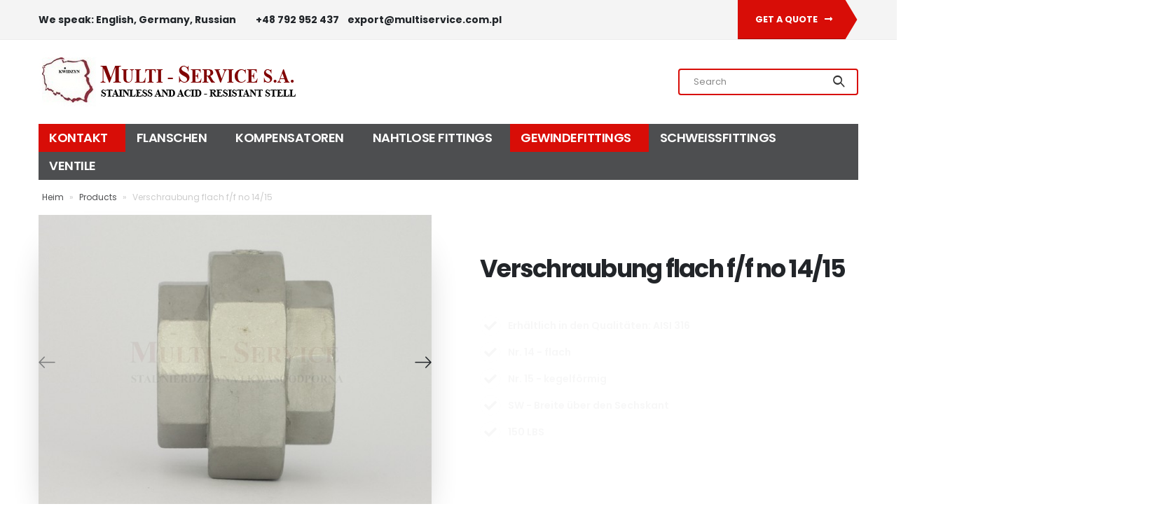

--- FILE ---
content_type: text/html; charset=UTF-8
request_url: https://www.mssaexport.com/de/product/verschraubung-flach-f-f-no-14-15/
body_size: 21844
content:
<!DOCTYPE html>
<html lang="de-DE">
<head>
	<meta http-equiv="X-UA-Compatible" content="IE=edge" />
	<meta http-equiv="Content-Type" content="text/html; charset=UTF-8" />
	<meta name="viewport" content="width=device-width, initial-scale=1, minimum-scale=1" />

	<link rel="profile" href="https://gmpg.org/xfn/11" />
	<link rel="pingback" href="https://www.mssaexport.com/xmlrpc.php" />
		<link rel="shortcut icon" href="//sw-themes.com/porto_dummy/wp-content/themes/porto/images/logo/favicon.png" type="image/x-icon" />
		<link rel="apple-touch-icon" href="//sw-themes.com/porto_dummy/wp-content/themes/porto/images/logo/apple-touch-icon.png" />
		<link rel="apple-touch-icon" sizes="120x120" href="//sw-themes.com/porto_dummy/wp-content/themes/porto/images/logo/apple-touch-icon_120x120.png" />
		<link rel="apple-touch-icon" sizes="76x76" href="//sw-themes.com/porto_dummy/wp-content/themes/porto/images/logo/apple-touch-icon_76x76.png" />
		<link rel="apple-touch-icon" sizes="152x152" href="//sw-themes.com/porto_dummy/wp-content/themes/porto/images/logo/apple-touch-icon_152x152.png" />
	<meta name='robots' content='index, follow, max-image-preview:large, max-snippet:-1, max-video-preview:-1' />
<link rel="alternate" href="https://www.mssaexport.com/product/threaded-union-female-female-no-14-15/" hreflang="en" />
<link rel="alternate" href="https://www.mssaexport.com/de/product/verschraubung-flach-f-f-no-14-15/" hreflang="de" />

	<!-- This site is optimized with the Yoast SEO plugin v19.4 - https://yoast.com/wordpress/plugins/seo/ -->
	<title>Verschraubung flach f/f no 14/15 - Multi-Service</title>
	<meta name="description" content="Verschraubung flach f/f no 14/15; AISI 316; Nr. 14 - flach; Nr. 15 - kegelförmig; SW - Breite über den Sechskant; 150 LBS; auch NPT" />
	<link rel="canonical" href="https://www.mssaexport.com/de/product/verschraubung-flach-f-f-no-14-15/" />
	<meta property="og:locale" content="de_DE" />
	<meta property="og:locale:alternate" content="en_GB" />
	<meta property="og:type" content="article" />
	<meta property="og:title" content="Verschraubung flach f/f no 14/15 - Multi-Service" />
	<meta property="og:description" content="Verschraubung flach f/f no 14/15; AISI 316; Nr. 14 - flach; Nr. 15 - kegelförmig; SW - Breite über den Sechskant; 150 LBS; auch NPT" />
	<meta property="og:url" content="https://www.mssaexport.com/de/product/verschraubung-flach-f-f-no-14-15/" />
	<meta property="og:site_name" content="Multi-Service" />
	<meta property="article:modified_time" content="2022-03-15T11:11:15+00:00" />
	<meta property="og:image" content="https://www.mssaexport.com/wp-content/uploads/2021/05/Verschraubung-flach-ff-no-14-15.jpg" />
	<meta property="og:image:width" content="600" />
	<meta property="og:image:height" content="450" />
	<meta property="og:image:type" content="image/jpeg" />
	<meta name="twitter:card" content="summary_large_image" />
	<meta name="twitter:label1" content="Geschätzte Lesezeit" />
	<meta name="twitter:data1" content="2 Minuten" />
	<script type="application/ld+json" class="yoast-schema-graph">{"@context":"https://schema.org","@graph":[{"@type":"WebSite","@id":"https://www.mssaexport.com/de/heim/#website","url":"https://www.mssaexport.com/de/heim/","name":"Multi-Service","description":"","potentialAction":[{"@type":"SearchAction","target":{"@type":"EntryPoint","urlTemplate":"https://www.mssaexport.com/de/heim/?s={search_term_string}"},"query-input":"required name=search_term_string"}],"inLanguage":"de"},{"@type":"ImageObject","inLanguage":"de","@id":"https://www.mssaexport.com/de/product/verschraubung-flach-f-f-no-14-15/#primaryimage","url":"https://www.mssaexport.com/wp-content/uploads/2021/05/Verschraubung-flach-ff-no-14-15.jpg","contentUrl":"https://www.mssaexport.com/wp-content/uploads/2021/05/Verschraubung-flach-ff-no-14-15.jpg","width":600,"height":450,"caption":"Verschraubung flach f/f no 14/15"},{"@type":"WebPage","@id":"https://www.mssaexport.com/de/product/verschraubung-flach-f-f-no-14-15/","url":"https://www.mssaexport.com/de/product/verschraubung-flach-f-f-no-14-15/","name":"Verschraubung flach f/f no 14/15 - Multi-Service","isPartOf":{"@id":"https://www.mssaexport.com/de/heim/#website"},"primaryImageOfPage":{"@id":"https://www.mssaexport.com/de/product/verschraubung-flach-f-f-no-14-15/#primaryimage"},"image":{"@id":"https://www.mssaexport.com/de/product/verschraubung-flach-f-f-no-14-15/#primaryimage"},"thumbnailUrl":"https://www.mssaexport.com/wp-content/uploads/2021/05/Verschraubung-flach-ff-no-14-15.jpg","datePublished":"2021-05-20T11:00:38+00:00","dateModified":"2022-03-15T11:11:15+00:00","description":"Verschraubung flach f/f no 14/15; AISI 316; Nr. 14 - flach; Nr. 15 - kegelförmig; SW - Breite über den Sechskant; 150 LBS; auch NPT","breadcrumb":{"@id":"https://www.mssaexport.com/de/product/verschraubung-flach-f-f-no-14-15/#breadcrumb"},"inLanguage":"de","potentialAction":[{"@type":"ReadAction","target":["https://www.mssaexport.com/de/product/verschraubung-flach-f-f-no-14-15/"]}]},{"@type":"BreadcrumbList","@id":"https://www.mssaexport.com/de/product/verschraubung-flach-f-f-no-14-15/#breadcrumb","itemListElement":[{"@type":"ListItem","position":1,"name":"Heim","item":"https://www.mssaexport.com/de/heim/"},{"@type":"ListItem","position":2,"name":"Products","item":"https://www.mssaexport.com/de/product/"},{"@type":"ListItem","position":3,"name":"Verschraubung flach f/f no 14/15"}]}]}</script>
	<!-- / Yoast SEO plugin. -->


<link rel='dns-prefetch' href='//www.googletagmanager.com' />
<link rel='dns-prefetch' href='//fonts.googleapis.com' />
<link rel='dns-prefetch' href='//s.w.org' />
<link rel="alternate" type="application/rss+xml" title="Multi-Service &raquo; Feed" href="https://www.mssaexport.com/de/feed/" />
<link rel="alternate" type="application/rss+xml" title="Multi-Service &raquo; Kommentar-Feed" href="https://www.mssaexport.com/de/comments/feed/" />
<link rel="alternate" type="application/rss+xml" title="Multi-Service &raquo; Verschraubung flach f/f no 14/15-Kommentar-Feed" href="https://www.mssaexport.com/de/product/verschraubung-flach-f-f-no-14-15/feed/" />
<script>
window._wpemojiSettings = {"baseUrl":"https:\/\/s.w.org\/images\/core\/emoji\/14.0.0\/72x72\/","ext":".png","svgUrl":"https:\/\/s.w.org\/images\/core\/emoji\/14.0.0\/svg\/","svgExt":".svg","source":{"concatemoji":"https:\/\/www.mssaexport.com\/wp-includes\/js\/wp-emoji-release.min.js?ver=6.0.11"}};
/*! This file is auto-generated */
!function(e,a,t){var n,r,o,i=a.createElement("canvas"),p=i.getContext&&i.getContext("2d");function s(e,t){var a=String.fromCharCode,e=(p.clearRect(0,0,i.width,i.height),p.fillText(a.apply(this,e),0,0),i.toDataURL());return p.clearRect(0,0,i.width,i.height),p.fillText(a.apply(this,t),0,0),e===i.toDataURL()}function c(e){var t=a.createElement("script");t.src=e,t.defer=t.type="text/javascript",a.getElementsByTagName("head")[0].appendChild(t)}for(o=Array("flag","emoji"),t.supports={everything:!0,everythingExceptFlag:!0},r=0;r<o.length;r++)t.supports[o[r]]=function(e){if(!p||!p.fillText)return!1;switch(p.textBaseline="top",p.font="600 32px Arial",e){case"flag":return s([127987,65039,8205,9895,65039],[127987,65039,8203,9895,65039])?!1:!s([55356,56826,55356,56819],[55356,56826,8203,55356,56819])&&!s([55356,57332,56128,56423,56128,56418,56128,56421,56128,56430,56128,56423,56128,56447],[55356,57332,8203,56128,56423,8203,56128,56418,8203,56128,56421,8203,56128,56430,8203,56128,56423,8203,56128,56447]);case"emoji":return!s([129777,127995,8205,129778,127999],[129777,127995,8203,129778,127999])}return!1}(o[r]),t.supports.everything=t.supports.everything&&t.supports[o[r]],"flag"!==o[r]&&(t.supports.everythingExceptFlag=t.supports.everythingExceptFlag&&t.supports[o[r]]);t.supports.everythingExceptFlag=t.supports.everythingExceptFlag&&!t.supports.flag,t.DOMReady=!1,t.readyCallback=function(){t.DOMReady=!0},t.supports.everything||(n=function(){t.readyCallback()},a.addEventListener?(a.addEventListener("DOMContentLoaded",n,!1),e.addEventListener("load",n,!1)):(e.attachEvent("onload",n),a.attachEvent("onreadystatechange",function(){"complete"===a.readyState&&t.readyCallback()})),(e=t.source||{}).concatemoji?c(e.concatemoji):e.wpemoji&&e.twemoji&&(c(e.twemoji),c(e.wpemoji)))}(window,document,window._wpemojiSettings);
</script>
<style>
img.wp-smiley,
img.emoji {
	display: inline !important;
	border: none !important;
	box-shadow: none !important;
	height: 1em !important;
	width: 1em !important;
	margin: 0 0.07em !important;
	vertical-align: -0.1em !important;
	background: none !important;
	padding: 0 !important;
}
</style>
	<link rel='stylesheet' id='contact-form-7-css'  href='https://www.mssaexport.com/wp-content/plugins/contact-form-7/includes/css/styles.css?ver=5.6.1' media='all' />
<link rel='stylesheet' id='porto-css-vars-css'  href='https://www.mssaexport.com/wp-content/uploads/porto_styles/theme_css_vars.css?ver=6.4.0' media='all' />
<link rel='stylesheet' id='js_composer_front-css'  href='https://www.mssaexport.com/wp-content/plugins/js_composer/assets/css/js_composer.min.css?ver=6.7.0' media='all' />
<link rel='stylesheet' id='porto-google-fonts-css'  href='//fonts.googleapis.com/css?family=Poppins%3A400%2C500%2C600%2C700%2C800%7COpen+Sans%3A400%2C700%7CPlayfair+Display%3A400%2C600%2C700&#038;ver=6.0.11' media='all' />
<link rel='stylesheet' id='bootstrap-css'  href='https://www.mssaexport.com/wp-content/uploads/porto_styles/bootstrap.css?ver=6.4.0' media='all' />
<link rel='stylesheet' id='porto-plugins-css'  href='https://www.mssaexport.com/wp-content/themes/porto/css/plugins.css?ver=6.4.0' media='all' />
<link rel='stylesheet' id='porto-theme-css'  href='https://www.mssaexport.com/wp-content/themes/porto/css/theme.css?ver=6.4.0' media='all' />
<link rel='stylesheet' id='porto-shortcodes-css'  href='https://www.mssaexport.com/wp-content/uploads/porto_styles/shortcodes.css?ver=6.4.0' media='all' />
<link rel='stylesheet' id='porto-theme-wpb-css'  href='https://www.mssaexport.com/wp-content/themes/porto/css/theme_wpb.css?ver=6.4.0' media='all' />
<link rel='stylesheet' id='porto-dynamic-style-css'  href='https://www.mssaexport.com/wp-content/uploads/porto_styles/dynamic_style.css?ver=6.4.0' media='all' />
<link rel='stylesheet' id='porto-type-builder-css'  href='https://www.mssaexport.com/wp-content/plugins/porto-functionality/builders/assets/type-builder.css?ver=2.4.0' media='all' />
<link rel='stylesheet' id='porto-style-css'  href='https://www.mssaexport.com/wp-content/themes/porto/style.css?ver=6.4.0' media='all' />
<style id='porto-style-inline-css'>
.vc_custom_1619611136616{background-color: #ffffff !important;}.vc_custom_1619611730383{padding-left: 45px !important;}
.side-header-narrow-bar-logo{max-width:370px}@media (min-width:992px){}.page-top .page-title-wrap{line-height:0}@media (min-width:1500px){.left-sidebar.col-lg-3,.right-sidebar.col-lg-3{width:20%}.main-content.col-lg-9{width:80%}.main-content.col-lg-6{width:60%}}#header #menu-main-menu-de-1 > li.menu-item > a{font-family:Poppins,sans-serif;font-size:18px;font-weight:600;line-height:20px;letter-spacing:-0.5px;color:#ffffff;padding:10px 25px 10px 15px !important}.btn-triangle{padding-right:20px;overflow:hidden;position:relative;z-index:1}.btn-triangle .btn{position:relative;padding-right:1rem;box-shadow:none !important}.btn-triangle .btn:after{content:'';position:absolute;width:60px;height:60px;top:50%;right:-24px;background:inherit;z-index:-1;transform:scaleX(0.6) translateY(-50%) rotate(45deg)}.btn-triangle .btn:focus,.btn-borders-triangle .btn{box-shadow:none}.btn-triangle .btn-lg{font-weight:700;padding:1.1875rem 2.5rem 1.1875rem 3.125rem}.btn-borders-triangle{padding-right:1.5rem;overflow:hidden}.btn-borders-triangle .btn{font-size:.85rem;color:#222529;line-height:1.125rem;padding:1.1875rem 2.5rem 1.1875rem 3.125rem;border-width:2px 0 2px 2px !important;position:relative;text-transform:uppercase;border-radius:0;z-index:1;transition:border-color .2s,color .2s;max-width:100%}.btn-borders-triangle .btn:before{content:'';position:absolute;width:4rem;height:4rem;border-width:2px 2px 0 0;top:50%;right:-1.3125rem;border-style:solid;border-color:inherit;transform:scaleX(0.75) translateY(-50%) rotate(45deg);z-index:-1}.btn-borders-triangle .btn:hover,.btn-borders-triangle .btn:focus{border-color:#d80d07;background:none;color:#d80d07}.heading-right-icon .porto-sicon-heading-right .porto-icon{margin-left:10px}.btn-borders-triangle .btn-light:hover:before,.btn-borders-triangle .btn-light:focus:before{background-color:inherit}.page-top .page-title{font-size:2.2em;font-weight:700}.page-top .breadcrumbs-wrap{font-size:.8125rem}.left-sidebar,.right-sidebar,.main-content{padding-top:3rem}.wpcf7 form .wpcf7-response-output{margin:0}input.form-control,textarea.form-control{line-height:1.85;padding:10px 20px}.wpcf7-form .form-control{background:#f7f7f7;min-height:3.375rem;border:none}.mejs-controls{opacity:0}body .mejs-overlay-button{width:84px;height:84px;border-radius:42px;color:#fff;border:10px solid;text-align:center;font-size:1.2em;line-height:64px;background:none;outline:none;transition:transform .25s}body .mejs-overlay-button:before{content:"\f04b";font-family:'Font Awesome 5 Free'}.mejs-overlay:hover .mejs-overlay-button{transform:scale(1.1)}.porto-sicon-description a:not(:hover){color:inherit}.overlay-primary{position:relative}.overlay-primary:before{content:'';display:block;background-color:#d80d07;opacity:.8;position:absolute;left:0;top:0;right:0;bottom:0}.z-index-0{z-index:0}.z-index-2{z-index:2}.custom-font-size-3{font-size:1.15em !important}.home-intro-section{background-position:center 70px !important;overflow:hidden}.tri-bottom,.tri-top{height:120px;position:absolute;left:0;width:100%;bottom:0;z-index:1}.tri-bottom svg,.tri-top svg{position:absolute;left:50%;min-width:100%;height:100%;transform:translateX(-50%)}.tri-top{bottom:auto;top:0;transform:rotateY(180deg) rotateX(180deg)}.tri-top.shape-reverse{transform:rotateX(180deg)}.tri-bottom.shape-reverse{transform:rotateY(180deg)}.pc-container-absolute-centered-x{position:absolute;left:50%;transform:translateX(-50%)}.box-shadow-4 img{box-shadow:0 0 21px -5px rgba(0,0,0,0.2)}.box-shadow-3 img{box-shadow:0 30px 60px -30px rgba(0,0,0,0.45)}.pc-hero-sub-images-style-1{position:absolute;top:65%;left:100%;width:100%;z-index:-1;overflow:visible}.pc-hero-sub-images-style-1:before{content:'';position:absolute;top:0;left:0;width:339px;height:100%;background:#c90c07;opacity:0.7;z-index:1}.pc-hero-sub-images-style-1:after{content:'';position:absolute;top:0;right:100%;width:40vw;height:100%;background:#c90c07}.pc-hero-sub-images-style-1 img{width:640px;max-width:none}.pc-hero-sub-images-style-1 .pc-hero-sub-images-shadow{z-index:1;box-shadow:0 0 80px 68px #c90c07}.custom-read-more i{transition:transform .3s;display:inline-block}.custom-read-more:hover i{transform:translateX(6px)}.pc-section-shape-background .custom-shape-divider:before{content:'';position:absolute;top:-150px;left:0;width:100%;height:150%;background:#f7f7f7;transform:skewY(-4deg);z-index:0}.owl-carousel.nav-style-1 .owl-nav [class*="owl-"]{padding:0;color:#222529;width:auto;font-size:24px}.owl-carousel.nav-style-1 .owl-nav .owl-prev:before{font-family:'porto';content:"\e8cc";display:block;transform:scaleX(-1)}.owl-carousel.nav-style-1 .owl-nav .owl-next:before{font-family:'porto';content:"\e8cc"}.pc-thumb-info-style-1 .thumb-info-wrapper{position:relative}.pc-thumb-info-style-1 .thumb-info-wrapper .vc_single_image-wrapper{display:block}.pc-thumb-info-style-1 .thumb-info-wrapper img{width:100%;filter:grayscale(1);transform:scale(1) !important}.pc-thumb-info-style-1 .thumb-info-wrapper:after{content:'';position:absolute;top:0;right:0;bottom:0;left:0;background:#4d4e50;opacity:.7;transition:opacity .3s;z-index:1}@keyframes toRightFromLeftNoScale{49%{transform:translate(100%) scale(1)}50%{opacity:0;transform:translate(-100%) scale(1)}51%{opacity:1}}.pc-thumb-info-style-1 .custom-thumb-info-icon{background:#4d4e50;transition:background .3s}.col-sm-6:nth-child(2n) .pc-thumb-info-style-1 .custom-thumb-info-icon{background:#222529}.pc-thumb-info-style-1:hover .custom-thumb-info-icon{background-color:#d80d07 !important}.pc-thumb-info-style-1:hover .custom-thumb-info-icon img{animation:toRightFromLeftNoScale .3s forwards}.pc-thumb-info-style-1:hover .thumb-info-wrapper:after{opacity:0}.pc-thumb-info-style-1:hover .thumb-info-wrapper img,.pc-thumb-info-style-1.active .thumb-info-wrapper img{filter:grayscale(0)}.pc-thumb-info-style-1:hover h4{color:#d80d07}.pc-section-shape-background{position:relative;overflow:hidden}.pc-section-shape-background:before,.pc-section-shape-background:after{content:'';display:block;position:absolute;top:0;left:47.5%;width:50vw;height:100%;background:#FFF;transform:skewX(21deg);z-index:0}.pc-section-shape-background:after{left:49.5%;transform:skewX(-21deg)}.pc-section-shape-background.shape-reverse:before{left:auto;right:49.5%;transform:skewX(21deg) rotate(180deg)}.pc-section-shape-background.shape-reverse:after{left:auto;right:50.5%;transform:skewX(-21deg) rotate(180deg)}.pc-section-shape-background .custom-shape-divider{position:relative}.pc-section-shape-background .custom-shape-divider:before{content:'';position:absolute;top:-150px;left:0;width:100%;height:150%;background:#f7f7f7;transform:skewY(-4deg);z-index:0}.porto-process.process-horizontal .process-step-circle{width:110px;height:110px;border-color:#d4d4d4;font-size:2.2em;color:#d80d07}.porto-process.process-horizontal .process-step-content h4{font-size:1.35em}.porto-process.process-horizontal .process-step:hover .process-step-circle{background-color:#d80d07;color:#fff}.testimonial.testimonial-style-3 blockquote:before{content:'\f10d';font-family:"Font Awesome 5 Free";font-weight:900;font-size:1.2rem;color:#d80d07}.testimonial.testimonial-style-3 blockquote{padding:12px 40px}.testimonial.testimonial-style-3 .testimonial-author{margin-left:40px;align-items:center}.testimonial.testimonial-style-3 .testimonial-author img{max-width:none;width:85px;height:85px;background-color:#fff;object-fit:contain;padding:.5rem}.testimonial.testimonial-style-3 .testimonial-author p{margin-bottom:0}.testimonial.testimonial-style-3 blockquote p{font-family:Open Sans,Poppins,sans-serif;line-height:1.8}.blog-posts .post-modern,.post-grid .grid-box,.single-post article.post{box-shadow:0 30px 90px rgba(0,0,0,.08);padding:1.5rem;border-bottom:none;background:#fff}.blog-posts .post .entry-title{margin-top:1rem}.blog-posts .post .entry-title a:hover{color:#D80D07;text-decoration:none}article.post h2 a,article.post h4 a{color:inherit}article.post h2 a:hover,article.post h4 a:hover{text-decoration:underline}article.post .post-meta i,.single-portfolio .portfolio-image.single,.single-portfolio .portfolio-desc{display:none}article.post .post-meta{display:inline-block;font-size:.8em;text-transform:uppercase;line-height:1;margin-bottom:.5rem}article.post .post-meta + .post-meta > span{border-left:1px solid #ccc;padding-left:12px;margin-left:4px}article.post-grid .post-image.single,article.post-grid .post-image .owl-carousel{margin-bottom:.25rem}article.post .btn-readmore{display:inline-block;background:none !important;border:none;padding:0;color:#d80d07 !important;font-size:.8rem !important;font-weight:600;position:relative;text-indent:-9999px}article.post .btn-readmore:before{content:'Read More';float:left;text-indent:0}article.post .btn-readmore:after{content:"\e8cc";font-family:Porto;float:left;text-indent:0;margin-left:6px;transition:transform .25s}article.post .btn-readmore:hover:after{transform:translateX(4px)}@media (max-width:991px){.pc-section-shape-background:before,.pc-section-shape-background:after{width:100vw}}.section-industries .porto-ultimate-content-box{transition:background .3s}.section-industries .porto-ultimate-content-box p{transition:color .3s}.section-industries .porto-ultimate-content-box:hover{background:#d80d07 !important}.section-industries .porto-ultimate-content-box:hover p{color:#fff !important}.portfolio-item.outimage{text-align:inherit;padding:1.5rem 1.5rem .5rem;box-shadow:0 30px 80px rgba(0,0,0,.1)}.portfolio-item.outimage .portfolio-brief-content{padding-left:0 !important;padding-right:0 !important}.portfolio-item.outimage .portfolio-title{font-size:1.5em;font-weight:600;min-height:80px}.portfolio-item.outimage .read-more{display:table;font-size:.9em;font-weight:600;text-transform:uppercase;margin-top:.5rem;text-decoration:none}.portfolio-item.outimage .read-more .fas{transition:transform .25s}.portfolio-item.outimage .read-more .fas:before{content:'\e8cc';font-family:Porto;font-weight:400;margin-left:.25rem}.portfolio-item.outimage .read-more:hover .fas{transform:translateX(4px)}.single-portfolio .portfolio-image.single{display:none}.single-portfolio .portfolio > .row > .col-md-6{max-width:100%;flex:0 0 100%}.portfolio-large > .row.m-t-lg{margin-top:0 !important}.single-portfolio .portfolio-info{margin-bottom:0}.owl-carousel.custom-stage-outer-box-shadow .owl-stage-outer{box-shadow:0 30px 60px -30px rgba(0,0,0,0.45)}.custom-table-style-1{color:#222529}.custom-table-style-1 thead tr{background:#4d4e50}.custom-table-style-1 thead th{border-top:0;border-bottom:0;color:#FFF;font-weight:700;font-size:17.6px;font-size:1.1rem}@media (min-width:480px){.custom-table-style-1 th,.custom-table-style-1 td{padding:15px 20px}}.custom-table-style-1 td:first-child{font-weight:600}.table td,.table th{border-top-color:#dee2e6}#header .searchform{background:#fff;line-height:40px}#header .searchform{border:1px solid #ccc;position:relative;display:inline-block;font-size:13px;padding:0;vertical-align:middle}#header .searchform{width:100%;border-radius:.25rem;box-shadow:none;border:2px solid #d80d07}.vc_custom_1618052761251{padding-top:30px !important;padding-bottom:12px !important}.table thead th{vertical-align:middle;text-align:center;border:1px solid}.table td,.table th{border-top-color:#dee2e6;text-align:center;vertical-align:middle}html{margin-top:0 !important}#header .header-main .header-left{padding:10px 0}.page-top > .container{padding-top:0;padding-bottom:0}.table td{border:1px solid #ddd}#nav-menu-item-4223{background-color:#d80d07;color:#ffffff}#nav-menu-item-4223:hover{background-color:#4d4e50;color:#d80d07}#nav-menu-item-5170{background-color:#d80d07;color:#ffffff}#nav-menu-item-5170:hover{background-color:#4d4e50;color:#d80d07}@media (max-width:767px){#baner-col-left{padding-right:20px;margin-left:-5px}.title-left-baner{font-size:12px;color:#d80d07;font-weight:700;line-height:22px}#baner-col-left .vc_empty_space{display:none}#baner-col-center{padding-left:10px !important;padding-right:5px !important;background:#ebe7e6}#baner-col-right{padding-left:10px !important;padding-right:5px !important;margin-top:20px;margin-bottom:20px}}@media (max-width:1024px){#baner-home-multi{display:none}}#footer .widget > div > ul li{border-color:rgb(77,78,80)}#footer .widget > div > ul{border-color:rgb(77,78,80)}.widget_nav_menu > div > ul li::before{content:none}#footer .widget > div > ul li{float:left;padding:0 10px}.footer-logo img{max-width:128px}.social-links .porto-icon:hover{background:#d80d07 !important;color:#fff !important}.custom-list-style-1 > li{margin-bottom:0;padding-top:10px;padding-bottom:10px}.custom-list-style-1 > li + li{border-top:1px solid #5c5d5f;border-top-width:1px;border-top-style:solid;border-top-color:rgb(92,93,95)}#footer .footer-main > .container{padding-top:0rem;padding-bottom:0rem}#custom_html-2,#custom_html-3{margin-bottom:0rem}#footer .footer-bottom,#footer .footer-bottom p,#footer .footer-bottom .widget > div > ul li,#footer .footer-bottom .widget > ul li{color:#ffffff;background-color:#4d4e50}#footer .footer-bottom a,#footer .footer-bottom .widget_nav_menu ul li::before{color:#d80d07}
</style>
<link rel='stylesheet' id='styles-child-css'  href='https://www.mssaexport.com/wp-content/themes/porto-child/style.css?ver=6.0.11' media='all' />
<script src='https://www.mssaexport.com/wp-includes/js/jquery/jquery.min.js?ver=3.6.0' id='jquery-core-js'></script>
<script src='https://www.mssaexport.com/wp-includes/js/jquery/jquery-migrate.min.js?ver=3.3.2' id='jquery-migrate-js'></script>

<!-- Von Site Kit hinzugefügtes Google-Analytics-Snippet -->
<script src='https://www.googletagmanager.com/gtag/js?id=UA-199998047-1' id='google_gtagjs-js' async></script>
<script id='google_gtagjs-js-after'>
window.dataLayer = window.dataLayer || [];function gtag(){dataLayer.push(arguments);}
gtag('set', 'linker', {"domains":["www.mssaexport.com"]} );
gtag("js", new Date());
gtag("set", "developer_id.dZTNiMT", true);
gtag("config", "UA-199998047-1", {"anonymize_ip":true});
</script>

<!-- Ende des von Site Kit hinzugefügten Google-Analytics-Snippets -->
<link rel="https://api.w.org/" href="https://www.mssaexport.com/wp-json/" /><link rel="alternate" type="application/json" href="https://www.mssaexport.com/wp-json/wp/v2/portfolio/5068" /><link rel="EditURI" type="application/rsd+xml" title="RSD" href="https://www.mssaexport.com/xmlrpc.php?rsd" />
<link rel="wlwmanifest" type="application/wlwmanifest+xml" href="https://www.mssaexport.com/wp-includes/wlwmanifest.xml" /> 
<meta name="generator" content="WordPress 6.0.11" />
<link rel='shortlink' href='https://www.mssaexport.com/?p=5068' />
<link rel="alternate" type="application/json+oembed" href="https://www.mssaexport.com/wp-json/oembed/1.0/embed?url=https%3A%2F%2Fwww.mssaexport.com%2Fde%2Fproduct%2Fverschraubung-flach-f-f-no-14-15%2F" />
<link rel="alternate" type="text/xml+oembed" href="https://www.mssaexport.com/wp-json/oembed/1.0/embed?url=https%3A%2F%2Fwww.mssaexport.com%2Fde%2Fproduct%2Fverschraubung-flach-f-f-no-14-15%2F&#038;format=xml" />
<meta name="generator" content="Site Kit by Google 1.80.0" /><meta name="google-site-verification" content="TyRohZscKwBzwl2A3t2tUd0sv98br0x15YTPflrLUGw"><style>.recentcomments a{display:inline !important;padding:0 !important;margin:0 !important;}</style><meta name="generator" content="Powered by WPBakery Page Builder - drag and drop page builder for WordPress."/>
<meta name="generator" content="Powered by Slider Revolution 6.5.4 - responsive, Mobile-Friendly Slider Plugin for WordPress with comfortable drag and drop interface." />
<script type="text/javascript">function setREVStartSize(e){
			//window.requestAnimationFrame(function() {				 
				window.RSIW = window.RSIW===undefined ? window.innerWidth : window.RSIW;	
				window.RSIH = window.RSIH===undefined ? window.innerHeight : window.RSIH;	
				try {								
					var pw = document.getElementById(e.c).parentNode.offsetWidth,
						newh;
					pw = pw===0 || isNaN(pw) ? window.RSIW : pw;
					e.tabw = e.tabw===undefined ? 0 : parseInt(e.tabw);
					e.thumbw = e.thumbw===undefined ? 0 : parseInt(e.thumbw);
					e.tabh = e.tabh===undefined ? 0 : parseInt(e.tabh);
					e.thumbh = e.thumbh===undefined ? 0 : parseInt(e.thumbh);
					e.tabhide = e.tabhide===undefined ? 0 : parseInt(e.tabhide);
					e.thumbhide = e.thumbhide===undefined ? 0 : parseInt(e.thumbhide);
					e.mh = e.mh===undefined || e.mh=="" || e.mh==="auto" ? 0 : parseInt(e.mh,0);		
					if(e.layout==="fullscreen" || e.l==="fullscreen") 						
						newh = Math.max(e.mh,window.RSIH);					
					else{					
						e.gw = Array.isArray(e.gw) ? e.gw : [e.gw];
						for (var i in e.rl) if (e.gw[i]===undefined || e.gw[i]===0) e.gw[i] = e.gw[i-1];					
						e.gh = e.el===undefined || e.el==="" || (Array.isArray(e.el) && e.el.length==0)? e.gh : e.el;
						e.gh = Array.isArray(e.gh) ? e.gh : [e.gh];
						for (var i in e.rl) if (e.gh[i]===undefined || e.gh[i]===0) e.gh[i] = e.gh[i-1];
											
						var nl = new Array(e.rl.length),
							ix = 0,						
							sl;					
						e.tabw = e.tabhide>=pw ? 0 : e.tabw;
						e.thumbw = e.thumbhide>=pw ? 0 : e.thumbw;
						e.tabh = e.tabhide>=pw ? 0 : e.tabh;
						e.thumbh = e.thumbhide>=pw ? 0 : e.thumbh;					
						for (var i in e.rl) nl[i] = e.rl[i]<window.RSIW ? 0 : e.rl[i];
						sl = nl[0];									
						for (var i in nl) if (sl>nl[i] && nl[i]>0) { sl = nl[i]; ix=i;}															
						var m = pw>(e.gw[ix]+e.tabw+e.thumbw) ? 1 : (pw-(e.tabw+e.thumbw)) / (e.gw[ix]);					
						newh =  (e.gh[ix] * m) + (e.tabh + e.thumbh);
					}
					var el = document.getElementById(e.c);
					if (el!==null && el) el.style.height = newh+"px";					
					el = document.getElementById(e.c+"_wrapper");
					if (el!==null && el) el.style.height = newh+"px";
				} catch(e){
					console.log("Failure at Presize of Slider:" + e)
				}					   
			//});
		  };</script>
				<script>
					<!-- Global site tag (gtag.js) - Google Analytics -->
</script>
<script>
  window.dataLayer = window.dataLayer || [];
  function gtag(){dataLayer.push(arguments);}
  gtag('js', new Date());

  gtag('config', 'G-2DPTHVCLN6');				</script>
				<noscript><style> .wpb_animate_when_almost_visible { opacity: 1; }</style></noscript></head>
<body class="portfolio-template-default single single-portfolio postid-5068 wp-embed-responsive full blog-1 wpb-js-composer js-comp-ver-6.7.0 vc_responsive">

	<div class="page-wrapper"><!-- page wrapper -->
		
								<!-- header wrapper -->
			<div class="header-wrapper">
								

	<header id="header" class="header-builder">
	
	<div class="header-top"><div class="header-row container"><div class="header-col header-left hidden-for-sm"><div class="custom-html"><ul class="list list-unstyled list-inline mb-0" style="color: #212529 !important; font-size: 14px;
">
 	<li class="list-inline-item mr-4 mb-0"><strong>We speak: English, Germany, Russian</strong></li>
<li class="list-inline-item d-none d-sm-inline-block mb-0"><a class="text-decoration-none"  style="color: #212529 !important; font-size: 14px;
" href="tel:+48 792 952 437"><strong>+48 792 952 437</strong></a></li>
 	<li class="list-inline-item d-none d-sm-inline-block mb-0"><a class="text-decoration-none"  style="color: #212529 !important; font-size: 14px;
" href="#"><strong>export@multiservice.com.pl</strong></a></li>
</ul></div></div><div class="header-col visible-for-sm header-left"><div class="custom-html"><ul class="list list-unstyled list-inline mb-0" style="color: #212529 !important; font-size: 14px;
">
 	<li class="list-inline-item mr-4 mb-0"><strong>We speak: English, Germany, Russian</strong></li>
 	<li class="list-inline-item d-none d-sm-inline-block mb-0"><a class="text-decoration-none"  style="color: #212529 !important; font-size: 14px;
" href="#"><strong>export@multiservice.com.pl</strong></a></li>
</ul></div></div><div class="header-col header-right hidden-for-sm"><div class="custom-html"><div class="vc_btn3-container  mb-0 btn-triangle d-none d-sm-block vc_btn3-inline">
	<a class="vc_btn3 vc_btn3-shape-default vc_btn3-icon-right btn btn-modern btn-md btn-primary" style="font-size:0.8rem; font-weight:700; padding-top:1.125rem; padding-bottom:1.125rem;" href="http://www.mssaexport.com/contact/" title="Contact">Get A Quote <i class="vc_btn3-icon fas fa-long-arrow-alt-right"></i></a>	</div></div></div></div></div><div class="header-main"><div class="header-row container"><div class="header-col header-left hidden-for-sm"><a class="mobile-toggle" href="#" aria-label="Mobile Menu"><i class="fas fa-bars"></i></a>		<div class="logo">
		<a href="https://www.mssaexport.com/de/heim/" title="Multi-Service - "  rel="home">
		<img class="img-responsive standard-logo retina-logo" width="370" height="100" src="//www.mssaexport.com/wp-content/uploads/2021/04/logo-new.jpg" alt="Multi-Service" />	</a>
			</div>
		</div><div class="header-col visible-for-sm header-left">		<div class="logo">
		<a href="https://www.mssaexport.com/de/heim/" title="Multi-Service - "  rel="home">
		<img class="img-responsive standard-logo retina-logo" width="370" height="100" src="//www.mssaexport.com/wp-content/uploads/2021/04/logo-new.jpg" alt="Multi-Service" />	</a>
			</div>
		</div><div class="header-col header-right hidden-for-sm"><div class="searchform-popup"><a class="search-toggle" aria-label="Search Toggle" href="#"><i class="fas fa-search"></i><span class="search-text">Search</span></a>	<form action="https://www.mssaexport.com/de/heim/" method="get"
		class="searchform">
		<div class="searchform-fields">
			<span class="text"><input name="s" type="text" value="" placeholder="Search" autocomplete="off" /></span>
						<span class="button-wrap">
							<button class="btn btn-special" title="Search" type="submit"><i class="fas fa-search"></i></button>
						</span>
		</div>
				<div class="live-search-list"></div>
			</form>
	</div></div><div class="header-col visible-for-sm header-right"><a class="mobile-toggle" href="#" aria-label="Mobile Menu"><i class="fas fa-bars"></i></a></div></div>
<div id="nav-panel">
	<div class="container">
		<div class="mobile-nav-wrap">
		<div class="menu-wrap"><ul id="menu-main-menu-de" class="mobile-menu accordion-menu"><li id="accordion-menu-item-5170" class="menu-item menu-item-type-post_type menu-item-object-page"><a href="https://www.mssaexport.com/de/kontakt/">Kontakt</a></li>
<li id="accordion-menu-item-5172" class="menu-item menu-item-type-taxonomy menu-item-object-portfolio_cat menu-item-has-children has-sub"><a href="https://www.mssaexport.com/de/product_cat/flanschen/">Flanschen</a>
<span class="arrow"></span><ul class="sub-menu">
	<li id="accordion-menu-item-5171" class="menu-item menu-item-type-taxonomy menu-item-object-portfolio_cat menu-item-has-children has-sub"><a href="https://www.mssaexport.com/de/product_cat/blindflanschen/">Blindflanschen</a>
	<span class="arrow"></span><ul class="sub-menu">
		<li id="accordion-menu-item-5178" class="menu-item menu-item-type-post_type menu-item-object-portfolio"><a href="https://www.mssaexport.com/de/product/blindflansche-pn10-en-1092-1/">Blindflansche PN10 EN 1092-1</a></li>
		<li id="accordion-menu-item-5177" class="menu-item menu-item-type-post_type menu-item-object-portfolio"><a href="https://www.mssaexport.com/de/product/blindflansche-pn16-en-1092-1/">Blindflansche PN16 EN 1092-1</a></li>
	</ul>
</li>
	<li id="accordion-menu-item-5174" class="menu-item menu-item-type-taxonomy menu-item-object-portfolio_cat menu-item-has-children has-sub"><a href="https://www.mssaexport.com/de/product_cat/lose-flanschen/">Lose Flanschen</a>
	<span class="arrow"></span><ul class="sub-menu">
		<li id="accordion-menu-item-5190" class="menu-item menu-item-type-post_type menu-item-object-portfolio"><a href="https://www.mssaexport.com/de/product/gepresste-lose-flansche-pn10-din-2642/">Gepresste lose Flansche PN10 DIN 2642</a></li>
		<li id="accordion-menu-item-5191" class="menu-item menu-item-type-post_type menu-item-object-portfolio"><a href="https://www.mssaexport.com/de/product/aluminium-lose-flansche-pn10-din-2642/">Aluminium lose Flansche PN10 DIN 2642</a></li>
	</ul>
</li>
	<li id="accordion-menu-item-5173" class="menu-item menu-item-type-taxonomy menu-item-object-portfolio_cat menu-item-has-children has-sub"><a href="https://www.mssaexport.com/de/product_cat/glatte-flanschen/">Glatte Flanschen</a>
	<span class="arrow"></span><ul class="sub-menu">
		<li id="accordion-menu-item-5192" class="menu-item menu-item-type-post_type menu-item-object-portfolio"><a href="https://www.mssaexport.com/de/product/glatte-flansche-pn10-pn-en-1092-1/">Glatte Flansche PN10 PN-EN 1092-1</a></li>
		<li id="accordion-menu-item-5193" class="menu-item menu-item-type-post_type menu-item-object-portfolio"><a href="https://www.mssaexport.com/de/product/glatte-flansche-pn16-pn-en-1092-1/">Glatte Flansche PN16 PN-EN 1092-1</a></li>
	</ul>
</li>
	<li id="accordion-menu-item-5176" class="menu-item menu-item-type-taxonomy menu-item-object-portfolio_cat menu-item-has-children has-sub"><a href="https://www.mssaexport.com/de/product_cat/vorschweissboerdels/">Vorschweißbördels</a>
	<span class="arrow"></span><ul class="sub-menu">
		<li id="accordion-menu-item-5194" class="menu-item menu-item-type-post_type menu-item-object-portfolio"><a href="https://www.mssaexport.com/de/product/vorschweissboerdel-din-2642/">Vorschweißbördel DIN 2642</a></li>
	</ul>
</li>
	<li id="accordion-menu-item-5175" class="menu-item menu-item-type-taxonomy menu-item-object-portfolio_cat menu-item-has-children has-sub"><a href="https://www.mssaexport.com/de/product_cat/vorschweissflanschen/">Vorschweißflanschen</a>
	<span class="arrow"></span><ul class="sub-menu">
		<li id="accordion-menu-item-5195" class="menu-item menu-item-type-post_type menu-item-object-portfolio"><a href="https://www.mssaexport.com/de/product/vorschweissflansche-pn16-din-2633-en-1092-1/">Vorschweißflansche PN16 DIN 2633 EN 1092-1</a></li>
	</ul>
</li>
</ul>
</li>
<li id="accordion-menu-item-5179" class="menu-item menu-item-type-post_type menu-item-object-portfolio"><a href="https://www.mssaexport.com/de/product/kompensatoren/">KOMPENSATOREN</a></li>
<li id="accordion-menu-item-5180" class="menu-item menu-item-type-taxonomy menu-item-object-portfolio_cat menu-item-has-children has-sub"><a href="https://www.mssaexport.com/de/product_cat/nahtlose-fittings-de/">Nahtlose Fittings</a>
<span class="arrow"></span><ul class="sub-menu">
	<li id="accordion-menu-item-5183" class="menu-item menu-item-type-taxonomy menu-item-object-portfolio_cat menu-item-has-children has-sub"><a href="https://www.mssaexport.com/de/product_cat/t-stuecke-nahtlos/">T-Stücke nahtlos</a>
	<span class="arrow"></span><ul class="sub-menu">
		<li id="accordion-menu-item-5184" class="menu-item menu-item-type-post_type menu-item-object-portfolio"><a href="https://www.mssaexport.com/de/product/t-stueck-nahtlos-b-16-9/">T-Stück nahtlos B 16.9</a></li>
		<li id="accordion-menu-item-5185" class="menu-item menu-item-type-post_type menu-item-object-portfolio"><a href="https://www.mssaexport.com/de/product/t-stueck-nahtlos-iso-din-2615/">T-Stück nahtlos ISO DIN 2615</a></li>
	</ul>
</li>
	<li id="accordion-menu-item-5182" class="menu-item menu-item-type-taxonomy menu-item-object-portfolio_cat menu-item-has-children has-sub"><a href="https://www.mssaexport.com/de/product_cat/rohrboegen-nahtlos/">Rohrbögen nahtlos</a>
	<span class="arrow"></span><ul class="sub-menu">
		<li id="accordion-menu-item-5186" class="menu-item menu-item-type-post_type menu-item-object-portfolio"><a href="https://www.mssaexport.com/de/product/rohrbogen-nahtlos-ansi-b-16-9/">Rohrbogen nahtlos ANSI B 16.9</a></li>
		<li id="accordion-menu-item-5187" class="menu-item menu-item-type-post_type menu-item-object-portfolio"><a href="https://www.mssaexport.com/de/product/rohrbogen-nahtlos-iso-din-2605/">Rohrbogen nahtlos ISO DIN 2605</a></li>
	</ul>
</li>
	<li id="accordion-menu-item-5181" class="menu-item menu-item-type-taxonomy menu-item-object-portfolio_cat menu-item-has-children has-sub"><a href="https://www.mssaexport.com/de/product_cat/reduzierungen-konzentrisch-nahtlos/">Reduzierungen konzentrisch nahtlos</a>
	<span class="arrow"></span><ul class="sub-menu">
		<li id="accordion-menu-item-5188" class="menu-item menu-item-type-post_type menu-item-object-portfolio"><a href="https://www.mssaexport.com/de/product/reduzierung-konzentrisch-nahtlos-ansi-b-16-9/">Reduzierung konzentrisch nahtlos ANSI B 16.9</a></li>
		<li id="accordion-menu-item-5189" class="menu-item menu-item-type-post_type menu-item-object-portfolio"><a href="https://www.mssaexport.com/de/product/reduzierung-konzentrisch-nahtlos-iso-din-2616/">Reduzierung konzentrisch nahtlos ISO DIN 2616</a></li>
	</ul>
</li>
</ul>
</li>
<li id="accordion-menu-item-5198" class="menu-item menu-item-type-taxonomy menu-item-object-portfolio_cat current-portfolio-ancestor current-menu-ancestor menu-item-has-children active has-sub"><a href="https://www.mssaexport.com/de/product_cat/gewindefittings/" class=" current ">Gewindefittings</a>
<span class="arrow"></span><ul class="sub-menu">
	<li id="accordion-menu-item-5199" class="menu-item menu-item-type-taxonomy menu-item-object-portfolio_cat current-portfolio-ancestor current-menu-ancestor menu-item-has-children active has-sub"><a href="https://www.mssaexport.com/de/product_cat/gewindefittings-bsp/">Gewindefittings BSP</a>
	<span class="arrow"></span><ul class="sub-menu">
		<li id="accordion-menu-item-5211" class="menu-item menu-item-type-taxonomy menu-item-object-portfolio_cat menu-item-has-children has-sub"><a href="https://www.mssaexport.com/de/product_cat/gewinde-muffen/">gewinde Muffen</a>
		<span class="arrow"></span><ul class="sub-menu">
			<li id="accordion-menu-item-5245" class="menu-item menu-item-type-post_type menu-item-object-portfolio"><a href="https://www.mssaexport.com/de/product/gewinde-muffe-kurz-no-25/">Gewinde  Muffe kurz no 25</a></li>
			<li id="accordion-menu-item-5246" class="menu-item menu-item-type-post_type menu-item-object-portfolio"><a href="https://www.mssaexport.com/de/product/gewinde-muffe-no-01/">Gewinde Muffe no 01</a></li>
		</ul>
</li>
		<li id="accordion-menu-item-5213" class="menu-item menu-item-type-taxonomy menu-item-object-portfolio_cat menu-item-has-children has-sub"><a href="https://www.mssaexport.com/de/product_cat/gewinde-nippels/">gewinde Nippels</a>
		<span class="arrow"></span><ul class="sub-menu">
			<li id="accordion-menu-item-5251" class="menu-item menu-item-type-post_type menu-item-object-portfolio"><a href="https://www.mssaexport.com/de/product/doppelnippel-no-03/">Doppelnippel no 03</a></li>
			<li id="accordion-menu-item-5250" class="menu-item menu-item-type-post_type menu-item-object-portfolio"><a href="https://www.mssaexport.com/de/product/nippel-zum-anschweissen-no-04/">Nippel zum Anschweißen no 04</a></li>
			<li id="accordion-menu-item-5249" class="menu-item menu-item-type-post_type menu-item-object-portfolio"><a href="https://www.mssaexport.com/de/product/hexagonal-nippel-no-11/">Hexagonal Nippel no 11</a></li>
			<li id="accordion-menu-item-5248" class="menu-item menu-item-type-post_type menu-item-object-portfolio"><a href="https://www.mssaexport.com/de/product/hexagonal-schlauchnippel-no-35/">Hexagonal Schlauchnippel no 35</a></li>
			<li id="accordion-menu-item-5247" class="menu-item menu-item-type-post_type menu-item-object-portfolio"><a href="https://www.mssaexport.com/de/product/gewinde-schlauchnippel-no-42g/">Gewinde Schlauchnippel no 42g</a></li>
		</ul>
</li>
		<li id="accordion-menu-item-5214" class="menu-item menu-item-type-taxonomy menu-item-object-portfolio_cat menu-item-has-children has-sub"><a href="https://www.mssaexport.com/de/product_cat/gewinde-rohrboegen/">Gewinde Rohrbögen</a>
		<span class="arrow"></span><ul class="sub-menu">
			<li id="accordion-menu-item-5254" class="menu-item menu-item-type-post_type menu-item-object-portfolio"><a href="https://www.mssaexport.com/de/product/gewinde-rohrbogen-90-o-no-07/">Gewinde Rohrbogen  90 o no 07</a></li>
			<li id="accordion-menu-item-5253" class="menu-item menu-item-type-post_type menu-item-object-portfolio"><a href="https://www.mssaexport.com/de/product/gewinde-rohrbogen-45-o-no-46/">Gewinde Rohrbogen  45 o no 46</a></li>
			<li id="accordion-menu-item-5252" class="menu-item menu-item-type-post_type menu-item-object-portfolio"><a href="https://www.mssaexport.com/de/product/gewinde-nippel-90-o-no-47/">Gewinde Nippel 90 o no 47</a></li>
		</ul>
</li>
		<li id="accordion-menu-item-5215" class="menu-item menu-item-type-taxonomy menu-item-object-portfolio_cat menu-item-has-children has-sub"><a href="https://www.mssaexport.com/de/product_cat/gewinde-t-stuecke/">Gewinde T Stücke</a>
		<span class="arrow"></span><ul class="sub-menu">
			<li id="accordion-menu-item-5255" class="menu-item menu-item-type-post_type menu-item-object-portfolio"><a href="https://www.mssaexport.com/de/product/gewinde-t-stueck-no-06/">Gewinde T Stück no 06</a></li>
		</ul>
</li>
		<li id="accordion-menu-item-5216" class="menu-item menu-item-type-taxonomy menu-item-object-portfolio_cat menu-item-has-children has-sub"><a href="https://www.mssaexport.com/de/product_cat/gewinde-stopfen/">Gewinde Stopfen</a>
		<span class="arrow"></span><ul class="sub-menu">
			<li id="accordion-menu-item-5256" class="menu-item menu-item-type-post_type menu-item-object-portfolio"><a href="https://www.mssaexport.com/de/product/hexagonal-stopfen-no-13/">Hexagonal Stopfen no 13</a></li>
			<li id="accordion-menu-item-5258" class="menu-item menu-item-type-post_type menu-item-object-portfolio"><a href="https://www.mssaexport.com/de/product/hexagonal-stopfen-konisch-gewinde-no-23/">Hexagonal Stopfen konisch Gewinde no 23</a></li>
			<li id="accordion-menu-item-5257" class="menu-item menu-item-type-post_type menu-item-object-portfolio"><a href="https://www.mssaexport.com/de/product/quadrat-stopfen-konisch-gewinde-no-24/">Quadrat Stopfen konisch Gewinde no 24</a></li>
		</ul>
</li>
		<li id="accordion-menu-item-5217" class="menu-item menu-item-type-taxonomy menu-item-object-portfolio_cat menu-item-has-children has-sub"><a href="https://www.mssaexport.com/de/product_cat/gewinde-reduzierungen/">Gewinde Reduzierungen</a>
		<span class="arrow"></span><ul class="sub-menu">
			<li id="accordion-menu-item-5259" class="menu-item menu-item-type-post_type menu-item-object-portfolio"><a href="https://www.mssaexport.com/de/product/gewinde-reduzierung-external-internal-no-17/">Gewinde Reduzierung external-internal no 17</a></li>
			<li id="accordion-menu-item-5261" class="menu-item menu-item-type-post_type menu-item-object-portfolio"><a href="https://www.mssaexport.com/de/product/reduzierverschraubung-no-18/">Reduzierverschraubung no 18</a></li>
			<li id="accordion-menu-item-5260" class="menu-item menu-item-type-post_type menu-item-object-portfolio"><a href="https://www.mssaexport.com/de/product/gewinde-reduziernippel-no-19/">Gewinde Reduziernippel no 19</a></li>
		</ul>
</li>
		<li id="accordion-menu-item-5218" class="menu-item menu-item-type-taxonomy menu-item-object-portfolio_cat current-portfolio-ancestor current-menu-ancestor current-menu-parent current-portfolio-parent menu-item-has-children active has-sub"><a href="https://www.mssaexport.com/de/product_cat/gewinde-verschraubung/">Gewinde Verschraubung</a>
		<span class="arrow"></span><ul class="sub-menu">
			<li id="accordion-menu-item-5264" class="menu-item menu-item-type-post_type menu-item-object-portfolio current-menu-item active"><a href="https://www.mssaexport.com/de/product/verschraubung-flach-f-f-no-14-15/">Verschraubung flach f/f no 14/15</a></li>
			<li id="accordion-menu-item-5263" class="menu-item menu-item-type-post_type menu-item-object-portfolio"><a href="https://www.mssaexport.com/de/product/verschraubung-flach-f-m-no-26-27/">Verschraubung flach f/m no 26 / 27</a></li>
			<li id="accordion-menu-item-5262" class="menu-item menu-item-type-post_type menu-item-object-portfolio"><a href="https://www.mssaexport.com/de/product/verschraubung-flach-konisch-aussen-gewinde-no-31/">Verschraubung flach konisch außen Gewinde no 31</a></li>
		</ul>
</li>
	</ul>
</li>
	<li id="accordion-menu-item-5200" class="menu-item menu-item-type-taxonomy menu-item-object-portfolio_cat menu-item-has-children has-sub"><a href="https://www.mssaexport.com/de/product_cat/gewinde-fittings-npt/">Gewinde Fittings NPT</a>
	<span class="arrow"></span><ul class="sub-menu">
		<li id="accordion-menu-item-5201" class="menu-item menu-item-type-taxonomy menu-item-object-portfolio_cat menu-item-has-children has-sub"><a href="https://www.mssaexport.com/de/product_cat/gewinde-muffen-npt/">Gewinde Muffen NPT</a>
		<span class="arrow"></span><ul class="sub-menu">
			<li id="accordion-menu-item-5265" class="menu-item menu-item-type-post_type menu-item-object-portfolio"><a href="https://www.mssaexport.com/de/product/gewinde-muffe-no-01-npt-150-lbs/">Gewinde Muffe no 01 NPT 150 Lbs</a></li>
		</ul>
</li>
		<li id="accordion-menu-item-5202" class="menu-item menu-item-type-taxonomy menu-item-object-portfolio_cat menu-item-has-children has-sub"><a href="https://www.mssaexport.com/de/product_cat/gewinde-nippels-npt/">Gewinde Nippels NPT</a>
		<span class="arrow"></span><ul class="sub-menu">
			<li id="accordion-menu-item-5268" class="menu-item menu-item-type-post_type menu-item-object-portfolio"><a href="https://www.mssaexport.com/de/product/gewinde-doppelnippel-no-03-npt-150-lbs/">Gewinde Doppelnippel no 03 NPT 150 Lbs</a></li>
			<li id="accordion-menu-item-5267" class="menu-item menu-item-type-post_type menu-item-object-portfolio"><a href="https://www.mssaexport.com/de/product/nippel-zum-anschweissen-no-04-npt-150-lbs/">Nippel zum Anschweißen no 04 NPT 150 Lbs</a></li>
			<li id="accordion-menu-item-5266" class="menu-item menu-item-type-post_type menu-item-object-portfolio"><a href="https://www.mssaexport.com/de/product/hexagonal-nippel-no-11-npt-150-lbs/">Hexagonal Nippel no 11 NPT 150 Lbs</a></li>
		</ul>
</li>
		<li id="accordion-menu-item-5203" class="menu-item menu-item-type-taxonomy menu-item-object-portfolio_cat menu-item-has-children has-sub"><a href="https://www.mssaexport.com/de/product_cat/gewinde-reduzierungen/">Gewinde Reduzierungen</a>
		<span class="arrow"></span><ul class="sub-menu">
			<li id="accordion-menu-item-5269" class="menu-item menu-item-type-post_type menu-item-object-portfolio"><a href="https://www.mssaexport.com/de/product/gewinde-reduzierung-external-internal-no17-npt/">Gewinde Reduzierung external-internal no17 NPT</a></li>
		</ul>
</li>
		<li id="accordion-menu-item-5204" class="menu-item menu-item-type-taxonomy menu-item-object-portfolio_cat menu-item-has-children has-sub"><a href="https://www.mssaexport.com/de/product_cat/gewinde-rohrboegen/">Gewinde Rohrbögen</a>
		<span class="arrow"></span><ul class="sub-menu">
			<li id="accordion-menu-item-5270" class="menu-item menu-item-type-post_type menu-item-object-portfolio"><a href="https://www.mssaexport.com/de/product/gewinde-nippel-bogenfoermig-no-47-npt-150-lbs/">Gewinde Nippel Bogenförmig no 47 NPT 150 Lbs</a></li>
			<li id="accordion-menu-item-5271" class="menu-item menu-item-type-post_type menu-item-object-portfolio"><a href="https://www.mssaexport.com/de/product/gewinde-rohrbogen-no-07-npt-150-lbs/">Gewinde Rohrbogen no 07 NPT 150 Lbs</a></li>
		</ul>
</li>
		<li id="accordion-menu-item-5205" class="menu-item menu-item-type-taxonomy menu-item-object-portfolio_cat menu-item-has-children has-sub"><a href="https://www.mssaexport.com/de/product_cat/gewinde-stopfen/">Gewinde Stopfen</a>
		<span class="arrow"></span><ul class="sub-menu">
			<li id="accordion-menu-item-5272" class="menu-item menu-item-type-post_type menu-item-object-portfolio"><a href="https://www.mssaexport.com/de/product/hexagonal-stopfen-konisch-gewinde-no-23-npt-150-lbs/">Hexagonal Stopfen konisch Gewinde no 23 NPT 150 Lbs</a></li>
		</ul>
</li>
		<li id="accordion-menu-item-5206" class="menu-item menu-item-type-taxonomy menu-item-object-portfolio_cat menu-item-has-children has-sub"><a href="https://www.mssaexport.com/de/product_cat/gewinde-t-stueck/">Gewinde T Stück</a>
		<span class="arrow"></span><ul class="sub-menu">
			<li id="accordion-menu-item-5273" class="menu-item menu-item-type-post_type menu-item-object-portfolio"><a href="https://www.mssaexport.com/de/product/gewinde-t-stueck-no-06-npt-150-lbs/">Gewinde T Stück no 06 NPT 150 Lbs</a></li>
		</ul>
</li>
		<li id="accordion-menu-item-5207" class="menu-item menu-item-type-taxonomy menu-item-object-portfolio_cat menu-item-has-children has-sub"><a href="https://www.mssaexport.com/de/product_cat/gewinde-ventile/">Gewinde Ventile</a>
		<span class="arrow"></span><ul class="sub-menu">
			<li id="accordion-menu-item-5274" class="menu-item menu-item-type-post_type menu-item-object-portfolio"><a href="https://www.mssaexport.com/de/product/2-teilige-kugelhaehne-no-51-npt-150-lbs/">2 teilige Kugelhähne no 51 NPT 150 Lbs</a></li>
		</ul>
</li>
		<li id="accordion-menu-item-5208" class="menu-item menu-item-type-taxonomy menu-item-object-portfolio_cat current-portfolio-ancestor current-menu-parent current-portfolio-parent menu-item-has-children active has-sub"><a href="https://www.mssaexport.com/de/product_cat/gewinde-verschraubung/">Gewinde Verschraubung</a>
		<span class="arrow"></span><ul class="sub-menu">
			<li id="accordion-menu-item-5275" class="menu-item menu-item-type-post_type menu-item-object-portfolio"><a href="https://www.mssaexport.com/de/product/gewinde-verschraubung-flach-f-f-no-14-npt-150-lbs/">Gewinde Verschraubung flach f/f no 14 NPT 150 Lbs</a></li>
		</ul>
</li>
	</ul>
</li>
</ul>
</li>
<li id="accordion-menu-item-5219" class="menu-item menu-item-type-taxonomy menu-item-object-portfolio_cat menu-item-has-children has-sub"><a href="https://www.mssaexport.com/de/product_cat/schweissfittings/">Schweißfittings</a>
<span class="arrow"></span><ul class="sub-menu">
	<li id="accordion-menu-item-5220" class="menu-item menu-item-type-taxonomy menu-item-object-portfolio_cat menu-item-has-children has-sub"><a href="https://www.mssaexport.com/de/product_cat/rohrboegen-geschweisst/">Rohrbögen geschweißt</a>
	<span class="arrow"></span><ul class="sub-menu">
		<li id="accordion-menu-item-5238" class="menu-item menu-item-type-post_type menu-item-object-portfolio"><a href="https://www.mssaexport.com/de/product/rohrboegen-geschweisst-iso-r-15d-din-2605/">Rohrbögen geschweißt ISO R = 1,5D DIN 2605</a></li>
	</ul>
</li>
	<li id="accordion-menu-item-5221" class="menu-item menu-item-type-taxonomy menu-item-object-portfolio_cat menu-item-has-children has-sub"><a href="https://www.mssaexport.com/de/product_cat/verlaengerte-rohrboegen/">Verlängerte Rohrbögen</a>
	<span class="arrow"></span><ul class="sub-menu">
		<li id="accordion-menu-item-5239" class="menu-item menu-item-type-post_type menu-item-object-portfolio"><a href="https://www.mssaexport.com/de/product/verlaengerte-rohrbogen-25d-din-2605/">Verlängerte Rohrbogen R = 2,5D DIN 2605</a></li>
	</ul>
</li>
	<li id="accordion-menu-item-5222" class="menu-item menu-item-type-taxonomy menu-item-object-portfolio_cat menu-item-has-children has-sub"><a href="https://www.mssaexport.com/de/product_cat/reduzierungen/">Reduzierungen</a>
	<span class="arrow"></span><ul class="sub-menu">
		<li id="accordion-menu-item-5240" class="menu-item menu-item-type-post_type menu-item-object-portfolio"><a href="https://www.mssaexport.com/de/product/reduzierung-konzentrisch-iso-l3-d-d/">Reduzierung konzentrisch ISO L=3 (D-d)</a></li>
		<li id="accordion-menu-item-5241" class="menu-item menu-item-type-post_type menu-item-object-portfolio"><a href="https://www.mssaexport.com/de/product/reduzierung-konzentrisch-metric-l3-d-d/">Reduzierung konzentrisch Metric L=3 (D-d)</a></li>
	</ul>
</li>
	<li id="accordion-menu-item-5223" class="menu-item menu-item-type-taxonomy menu-item-object-portfolio_cat menu-item-has-children has-sub"><a href="https://www.mssaexport.com/de/product_cat/kappen-und-boeden/">Kappen und Böden</a>
	<span class="arrow"></span><ul class="sub-menu">
		<li id="accordion-menu-item-5242" class="menu-item menu-item-type-post_type menu-item-object-portfolio"><a href="https://www.mssaexport.com/de/product/boden-din-2017-din-28011/">Boden DIN 2017/ DIN 28011</a></li>
	</ul>
</li>
	<li id="accordion-menu-item-5224" class="menu-item menu-item-type-taxonomy menu-item-object-portfolio_cat menu-item-has-children has-sub"><a href="https://www.mssaexport.com/de/product_cat/t-stuecke-geschweisst/">T-Stücke geschweißt</a>
	<span class="arrow"></span><ul class="sub-menu">
		<li id="accordion-menu-item-5243" class="menu-item menu-item-type-post_type menu-item-object-portfolio"><a href="https://www.mssaexport.com/de/product/t-stueck-geschweisst-iso-din-2615/">T-Stück geschweißt ISO DIN 2615</a></li>
	</ul>
</li>
	<li id="accordion-menu-item-5225" class="menu-item menu-item-type-taxonomy menu-item-object-portfolio_cat menu-item-has-children has-sub"><a href="https://www.mssaexport.com/de/product_cat/rohrschellen/">Rohrschellen</a>
	<span class="arrow"></span><ul class="sub-menu">
		<li id="accordion-menu-item-5244" class="menu-item menu-item-type-post_type menu-item-object-portfolio"><a href="https://www.mssaexport.com/de/product/rohrschellen/">Rohrschellen</a></li>
	</ul>
</li>
</ul>
</li>
<li id="accordion-menu-item-5226" class="menu-item menu-item-type-taxonomy menu-item-object-portfolio_cat menu-item-has-children has-sub"><a href="https://www.mssaexport.com/de/product_cat/ventile/">Ventile</a>
<span class="arrow"></span><ul class="sub-menu">
	<li id="accordion-menu-item-5227" class="menu-item menu-item-type-post_type menu-item-object-portfolio"><a href="https://www.mssaexport.com/de/product/2-teilige-kugelhaehne-no-51/">2 teilige Kugelhähne no 51</a></li>
	<li id="accordion-menu-item-5228" class="menu-item menu-item-type-post_type menu-item-object-portfolio"><a href="https://www.mssaexport.com/de/product/3-teilige-kugelhaehne-mit-anschweissenden-no-53a/">3 teilige Kugelhähne mit Anschweißenden no 53a</a></li>
	<li id="accordion-menu-item-5229" class="menu-item menu-item-type-post_type menu-item-object-portfolio"><a href="https://www.mssaexport.com/de/product/3-teilige-kugelhaehne-mit-gewindeenden-no-53b/">3 teilige Kugelhähne mit Gewindeenden no 53b</a></li>
	<li id="accordion-menu-item-5230" class="menu-item menu-item-type-post_type menu-item-object-portfolio"><a href="https://www.mssaexport.com/de/product/2-teilige-kugelhaehne-mit-flanschenden/">2 teilige Kugelhähne mit Flanschenden</a></li>
	<li id="accordion-menu-item-5231" class="menu-item menu-item-type-post_type menu-item-object-portfolio"><a href="https://www.mssaexport.com/de/product/3-teilige-kugelhaehne-mit-flanschenden/">3 teilige Kugelhähne mit Flanschenden</a></li>
	<li id="accordion-menu-item-5232" class="menu-item menu-item-type-post_type menu-item-object-portfolio"><a href="https://www.mssaexport.com/de/product/kompakt-flanschkugelhahn/">Kompakt-Flanschkugelhahn</a></li>
	<li id="accordion-menu-item-5233" class="menu-item menu-item-type-post_type menu-item-object-portfolio"><a href="https://www.mssaexport.com/de/product/flanschabsperrventile/">Flanschabsperrventile</a></li>
	<li id="accordion-menu-item-5234" class="menu-item menu-item-type-post_type menu-item-object-portfolio"><a href="https://www.mssaexport.com/de/product/absperrklappen-epdm/">Absperrklappen EPDM</a></li>
	<li id="accordion-menu-item-5235" class="menu-item menu-item-type-post_type menu-item-object-portfolio"><a href="https://www.mssaexport.com/de/product/muffenabsperrventile/">Muffenabsperrventile</a></li>
	<li id="accordion-menu-item-5236" class="menu-item menu-item-type-post_type menu-item-object-portfolio"><a href="https://www.mssaexport.com/de/product/nadelventile/">Nadelventile</a></li>
	<li id="accordion-menu-item-5237" class="menu-item menu-item-type-post_type menu-item-object-portfolio"><a href="https://www.mssaexport.com/de/product/absperrklappen/">Absperrklappen</a></li>
</ul>
</li>
</ul></div>		</div>
	</div>
</div>
</div><div class="header-bottom main-menu-wrap"><div class="header-row container"><div class="header-col header-left hidden-for-sm"><ul id="menu-main-menu-de-1" class="main-menu mega-menu"><li id="nav-menu-item-5170" class="menu-item menu-item-type-post_type menu-item-object-page narrow"><a href="https://www.mssaexport.com/de/kontakt/">Kontakt</a></li>
<li id="nav-menu-item-5172" class="menu-item menu-item-type-taxonomy menu-item-object-portfolio_cat menu-item-has-children has-sub narrow"><a href="https://www.mssaexport.com/de/product_cat/flanschen/">Flanschen</a>
<div class="popup"><div class="inner" style=""><ul class="sub-menu">
	<li id="nav-menu-item-5171" class="menu-item menu-item-type-taxonomy menu-item-object-portfolio_cat menu-item-has-children sub" data-cols="1"><a href="https://www.mssaexport.com/de/product_cat/blindflanschen/">Blindflanschen</a>
	<ul class="sub-menu">
		<li id="nav-menu-item-5178" class="menu-item menu-item-type-post_type menu-item-object-portfolio"><a href="https://www.mssaexport.com/de/product/blindflansche-pn10-en-1092-1/">Blindflansche PN10 EN 1092-1</a></li>
		<li id="nav-menu-item-5177" class="menu-item menu-item-type-post_type menu-item-object-portfolio"><a href="https://www.mssaexport.com/de/product/blindflansche-pn16-en-1092-1/">Blindflansche PN16 EN 1092-1</a></li>
	</ul>
</li>
	<li id="nav-menu-item-5174" class="menu-item menu-item-type-taxonomy menu-item-object-portfolio_cat menu-item-has-children sub" data-cols="1"><a href="https://www.mssaexport.com/de/product_cat/lose-flanschen/">Lose Flanschen</a>
	<ul class="sub-menu">
		<li id="nav-menu-item-5190" class="menu-item menu-item-type-post_type menu-item-object-portfolio"><a href="https://www.mssaexport.com/de/product/gepresste-lose-flansche-pn10-din-2642/">Gepresste lose Flansche PN10 DIN 2642</a></li>
		<li id="nav-menu-item-5191" class="menu-item menu-item-type-post_type menu-item-object-portfolio"><a href="https://www.mssaexport.com/de/product/aluminium-lose-flansche-pn10-din-2642/">Aluminium lose Flansche PN10 DIN 2642</a></li>
	</ul>
</li>
	<li id="nav-menu-item-5173" class="menu-item menu-item-type-taxonomy menu-item-object-portfolio_cat menu-item-has-children sub" data-cols="1"><a href="https://www.mssaexport.com/de/product_cat/glatte-flanschen/">Glatte Flanschen</a>
	<ul class="sub-menu">
		<li id="nav-menu-item-5192" class="menu-item menu-item-type-post_type menu-item-object-portfolio"><a href="https://www.mssaexport.com/de/product/glatte-flansche-pn10-pn-en-1092-1/">Glatte Flansche PN10 PN-EN 1092-1</a></li>
		<li id="nav-menu-item-5193" class="menu-item menu-item-type-post_type menu-item-object-portfolio"><a href="https://www.mssaexport.com/de/product/glatte-flansche-pn16-pn-en-1092-1/">Glatte Flansche PN16 PN-EN 1092-1</a></li>
	</ul>
</li>
	<li id="nav-menu-item-5176" class="menu-item menu-item-type-taxonomy menu-item-object-portfolio_cat menu-item-has-children sub" data-cols="1"><a href="https://www.mssaexport.com/de/product_cat/vorschweissboerdels/">Vorschweißbördels</a>
	<ul class="sub-menu">
		<li id="nav-menu-item-5194" class="menu-item menu-item-type-post_type menu-item-object-portfolio"><a href="https://www.mssaexport.com/de/product/vorschweissboerdel-din-2642/">Vorschweißbördel DIN 2642</a></li>
	</ul>
</li>
	<li id="nav-menu-item-5175" class="menu-item menu-item-type-taxonomy menu-item-object-portfolio_cat menu-item-has-children sub" data-cols="1"><a href="https://www.mssaexport.com/de/product_cat/vorschweissflanschen/">Vorschweißflanschen</a>
	<ul class="sub-menu">
		<li id="nav-menu-item-5195" class="menu-item menu-item-type-post_type menu-item-object-portfolio"><a href="https://www.mssaexport.com/de/product/vorschweissflansche-pn16-din-2633-en-1092-1/">Vorschweißflansche PN16 DIN 2633 EN 1092-1</a></li>
	</ul>
</li>
</ul></div></div>
</li>
<li id="nav-menu-item-5179" class="menu-item menu-item-type-post_type menu-item-object-portfolio narrow"><a href="https://www.mssaexport.com/de/product/kompensatoren/">KOMPENSATOREN</a></li>
<li id="nav-menu-item-5180" class="menu-item menu-item-type-taxonomy menu-item-object-portfolio_cat menu-item-has-children has-sub narrow"><a href="https://www.mssaexport.com/de/product_cat/nahtlose-fittings-de/">Nahtlose Fittings</a>
<div class="popup"><div class="inner" style=""><ul class="sub-menu">
	<li id="nav-menu-item-5183" class="menu-item menu-item-type-taxonomy menu-item-object-portfolio_cat menu-item-has-children sub" data-cols="1"><a href="https://www.mssaexport.com/de/product_cat/t-stuecke-nahtlos/">T-Stücke nahtlos</a>
	<ul class="sub-menu">
		<li id="nav-menu-item-5184" class="menu-item menu-item-type-post_type menu-item-object-portfolio"><a href="https://www.mssaexport.com/de/product/t-stueck-nahtlos-b-16-9/">T-Stück nahtlos B 16.9</a></li>
		<li id="nav-menu-item-5185" class="menu-item menu-item-type-post_type menu-item-object-portfolio"><a href="https://www.mssaexport.com/de/product/t-stueck-nahtlos-iso-din-2615/">T-Stück nahtlos ISO DIN 2615</a></li>
	</ul>
</li>
	<li id="nav-menu-item-5182" class="menu-item menu-item-type-taxonomy menu-item-object-portfolio_cat menu-item-has-children sub" data-cols="1"><a href="https://www.mssaexport.com/de/product_cat/rohrboegen-nahtlos/">Rohrbögen nahtlos</a>
	<ul class="sub-menu">
		<li id="nav-menu-item-5186" class="menu-item menu-item-type-post_type menu-item-object-portfolio"><a href="https://www.mssaexport.com/de/product/rohrbogen-nahtlos-ansi-b-16-9/">Rohrbogen nahtlos ANSI B 16.9</a></li>
		<li id="nav-menu-item-5187" class="menu-item menu-item-type-post_type menu-item-object-portfolio"><a href="https://www.mssaexport.com/de/product/rohrbogen-nahtlos-iso-din-2605/">Rohrbogen nahtlos ISO DIN 2605</a></li>
	</ul>
</li>
	<li id="nav-menu-item-5181" class="menu-item menu-item-type-taxonomy menu-item-object-portfolio_cat menu-item-has-children sub" data-cols="1"><a href="https://www.mssaexport.com/de/product_cat/reduzierungen-konzentrisch-nahtlos/">Reduzierungen konzentrisch nahtlos</a>
	<ul class="sub-menu">
		<li id="nav-menu-item-5188" class="menu-item menu-item-type-post_type menu-item-object-portfolio"><a href="https://www.mssaexport.com/de/product/reduzierung-konzentrisch-nahtlos-ansi-b-16-9/">Reduzierung konzentrisch nahtlos ANSI B 16.9</a></li>
		<li id="nav-menu-item-5189" class="menu-item menu-item-type-post_type menu-item-object-portfolio"><a href="https://www.mssaexport.com/de/product/reduzierung-konzentrisch-nahtlos-iso-din-2616/">Reduzierung konzentrisch nahtlos ISO DIN 2616</a></li>
	</ul>
</li>
</ul></div></div>
</li>
<li id="nav-menu-item-5198" class="menu-item menu-item-type-taxonomy menu-item-object-portfolio_cat current-portfolio-ancestor current-menu-ancestor menu-item-has-children active has-sub narrow"><a href="https://www.mssaexport.com/de/product_cat/gewindefittings/" class=" current">Gewindefittings</a>
<div class="popup"><div class="inner" style=""><ul class="sub-menu">
	<li id="nav-menu-item-5199" class="menu-item menu-item-type-taxonomy menu-item-object-portfolio_cat current-portfolio-ancestor current-menu-ancestor menu-item-has-children active sub" data-cols="1"><a href="https://www.mssaexport.com/de/product_cat/gewindefittings-bsp/">Gewindefittings BSP</a>
	<ul class="sub-menu">
		<li id="nav-menu-item-5211" class="menu-item menu-item-type-taxonomy menu-item-object-portfolio_cat menu-item-has-children"><a href="https://www.mssaexport.com/de/product_cat/gewinde-muffen/">gewinde Muffen</a>
		<ul class="sub-menu">
			<li id="nav-menu-item-5245" class="menu-item menu-item-type-post_type menu-item-object-portfolio"><a href="https://www.mssaexport.com/de/product/gewinde-muffe-kurz-no-25/">Gewinde  Muffe kurz no 25</a></li>
			<li id="nav-menu-item-5246" class="menu-item menu-item-type-post_type menu-item-object-portfolio"><a href="https://www.mssaexport.com/de/product/gewinde-muffe-no-01/">Gewinde Muffe no 01</a></li>
		</ul>
</li>
		<li id="nav-menu-item-5213" class="menu-item menu-item-type-taxonomy menu-item-object-portfolio_cat menu-item-has-children"><a href="https://www.mssaexport.com/de/product_cat/gewinde-nippels/">gewinde Nippels</a>
		<ul class="sub-menu">
			<li id="nav-menu-item-5251" class="menu-item menu-item-type-post_type menu-item-object-portfolio"><a href="https://www.mssaexport.com/de/product/doppelnippel-no-03/">Doppelnippel no 03</a></li>
			<li id="nav-menu-item-5250" class="menu-item menu-item-type-post_type menu-item-object-portfolio"><a href="https://www.mssaexport.com/de/product/nippel-zum-anschweissen-no-04/">Nippel zum Anschweißen no 04</a></li>
			<li id="nav-menu-item-5249" class="menu-item menu-item-type-post_type menu-item-object-portfolio"><a href="https://www.mssaexport.com/de/product/hexagonal-nippel-no-11/">Hexagonal Nippel no 11</a></li>
			<li id="nav-menu-item-5248" class="menu-item menu-item-type-post_type menu-item-object-portfolio"><a href="https://www.mssaexport.com/de/product/hexagonal-schlauchnippel-no-35/">Hexagonal Schlauchnippel no 35</a></li>
			<li id="nav-menu-item-5247" class="menu-item menu-item-type-post_type menu-item-object-portfolio"><a href="https://www.mssaexport.com/de/product/gewinde-schlauchnippel-no-42g/">Gewinde Schlauchnippel no 42g</a></li>
		</ul>
</li>
		<li id="nav-menu-item-5214" class="menu-item menu-item-type-taxonomy menu-item-object-portfolio_cat menu-item-has-children"><a href="https://www.mssaexport.com/de/product_cat/gewinde-rohrboegen/">Gewinde Rohrbögen</a>
		<ul class="sub-menu">
			<li id="nav-menu-item-5254" class="menu-item menu-item-type-post_type menu-item-object-portfolio"><a href="https://www.mssaexport.com/de/product/gewinde-rohrbogen-90-o-no-07/">Gewinde Rohrbogen  90 o no 07</a></li>
			<li id="nav-menu-item-5253" class="menu-item menu-item-type-post_type menu-item-object-portfolio"><a href="https://www.mssaexport.com/de/product/gewinde-rohrbogen-45-o-no-46/">Gewinde Rohrbogen  45 o no 46</a></li>
			<li id="nav-menu-item-5252" class="menu-item menu-item-type-post_type menu-item-object-portfolio"><a href="https://www.mssaexport.com/de/product/gewinde-nippel-90-o-no-47/">Gewinde Nippel 90 o no 47</a></li>
		</ul>
</li>
		<li id="nav-menu-item-5215" class="menu-item menu-item-type-taxonomy menu-item-object-portfolio_cat menu-item-has-children"><a href="https://www.mssaexport.com/de/product_cat/gewinde-t-stuecke/">Gewinde T Stücke</a>
		<ul class="sub-menu">
			<li id="nav-menu-item-5255" class="menu-item menu-item-type-post_type menu-item-object-portfolio"><a href="https://www.mssaexport.com/de/product/gewinde-t-stueck-no-06/">Gewinde T Stück no 06</a></li>
		</ul>
</li>
		<li id="nav-menu-item-5216" class="menu-item menu-item-type-taxonomy menu-item-object-portfolio_cat menu-item-has-children"><a href="https://www.mssaexport.com/de/product_cat/gewinde-stopfen/">Gewinde Stopfen</a>
		<ul class="sub-menu">
			<li id="nav-menu-item-5256" class="menu-item menu-item-type-post_type menu-item-object-portfolio"><a href="https://www.mssaexport.com/de/product/hexagonal-stopfen-no-13/">Hexagonal Stopfen no 13</a></li>
			<li id="nav-menu-item-5258" class="menu-item menu-item-type-post_type menu-item-object-portfolio"><a href="https://www.mssaexport.com/de/product/hexagonal-stopfen-konisch-gewinde-no-23/">Hexagonal Stopfen konisch Gewinde no 23</a></li>
			<li id="nav-menu-item-5257" class="menu-item menu-item-type-post_type menu-item-object-portfolio"><a href="https://www.mssaexport.com/de/product/quadrat-stopfen-konisch-gewinde-no-24/">Quadrat Stopfen konisch Gewinde no 24</a></li>
		</ul>
</li>
		<li id="nav-menu-item-5217" class="menu-item menu-item-type-taxonomy menu-item-object-portfolio_cat menu-item-has-children"><a href="https://www.mssaexport.com/de/product_cat/gewinde-reduzierungen/">Gewinde Reduzierungen</a>
		<ul class="sub-menu">
			<li id="nav-menu-item-5259" class="menu-item menu-item-type-post_type menu-item-object-portfolio"><a href="https://www.mssaexport.com/de/product/gewinde-reduzierung-external-internal-no-17/">Gewinde Reduzierung external-internal no 17</a></li>
			<li id="nav-menu-item-5261" class="menu-item menu-item-type-post_type menu-item-object-portfolio"><a href="https://www.mssaexport.com/de/product/reduzierverschraubung-no-18/">Reduzierverschraubung no 18</a></li>
			<li id="nav-menu-item-5260" class="menu-item menu-item-type-post_type menu-item-object-portfolio"><a href="https://www.mssaexport.com/de/product/gewinde-reduziernippel-no-19/">Gewinde Reduziernippel no 19</a></li>
		</ul>
</li>
		<li id="nav-menu-item-5218" class="menu-item menu-item-type-taxonomy menu-item-object-portfolio_cat current-portfolio-ancestor current-menu-ancestor current-menu-parent current-portfolio-parent menu-item-has-children active"><a href="https://www.mssaexport.com/de/product_cat/gewinde-verschraubung/">Gewinde Verschraubung</a>
		<ul class="sub-menu">
			<li id="nav-menu-item-5264" class="menu-item menu-item-type-post_type menu-item-object-portfolio current-menu-item active"><a href="https://www.mssaexport.com/de/product/verschraubung-flach-f-f-no-14-15/">Verschraubung flach f/f no 14/15</a></li>
			<li id="nav-menu-item-5263" class="menu-item menu-item-type-post_type menu-item-object-portfolio"><a href="https://www.mssaexport.com/de/product/verschraubung-flach-f-m-no-26-27/">Verschraubung flach f/m no 26 / 27</a></li>
			<li id="nav-menu-item-5262" class="menu-item menu-item-type-post_type menu-item-object-portfolio"><a href="https://www.mssaexport.com/de/product/verschraubung-flach-konisch-aussen-gewinde-no-31/">Verschraubung flach konisch außen Gewinde no 31</a></li>
		</ul>
</li>
	</ul>
</li>
	<li id="nav-menu-item-5200" class="menu-item menu-item-type-taxonomy menu-item-object-portfolio_cat menu-item-has-children sub" data-cols="1"><a href="https://www.mssaexport.com/de/product_cat/gewinde-fittings-npt/">Gewinde Fittings NPT</a>
	<ul class="sub-menu">
		<li id="nav-menu-item-5201" class="menu-item menu-item-type-taxonomy menu-item-object-portfolio_cat menu-item-has-children"><a href="https://www.mssaexport.com/de/product_cat/gewinde-muffen-npt/">Gewinde Muffen NPT</a>
		<ul class="sub-menu">
			<li id="nav-menu-item-5265" class="menu-item menu-item-type-post_type menu-item-object-portfolio"><a href="https://www.mssaexport.com/de/product/gewinde-muffe-no-01-npt-150-lbs/">Gewinde Muffe no 01 NPT 150 Lbs</a></li>
		</ul>
</li>
		<li id="nav-menu-item-5202" class="menu-item menu-item-type-taxonomy menu-item-object-portfolio_cat menu-item-has-children"><a href="https://www.mssaexport.com/de/product_cat/gewinde-nippels-npt/">Gewinde Nippels NPT</a>
		<ul class="sub-menu">
			<li id="nav-menu-item-5268" class="menu-item menu-item-type-post_type menu-item-object-portfolio"><a href="https://www.mssaexport.com/de/product/gewinde-doppelnippel-no-03-npt-150-lbs/">Gewinde Doppelnippel no 03 NPT 150 Lbs</a></li>
			<li id="nav-menu-item-5267" class="menu-item menu-item-type-post_type menu-item-object-portfolio"><a href="https://www.mssaexport.com/de/product/nippel-zum-anschweissen-no-04-npt-150-lbs/">Nippel zum Anschweißen no 04 NPT 150 Lbs</a></li>
			<li id="nav-menu-item-5266" class="menu-item menu-item-type-post_type menu-item-object-portfolio"><a href="https://www.mssaexport.com/de/product/hexagonal-nippel-no-11-npt-150-lbs/">Hexagonal Nippel no 11 NPT 150 Lbs</a></li>
		</ul>
</li>
		<li id="nav-menu-item-5203" class="menu-item menu-item-type-taxonomy menu-item-object-portfolio_cat menu-item-has-children"><a href="https://www.mssaexport.com/de/product_cat/gewinde-reduzierungen/">Gewinde Reduzierungen</a>
		<ul class="sub-menu">
			<li id="nav-menu-item-5269" class="menu-item menu-item-type-post_type menu-item-object-portfolio"><a href="https://www.mssaexport.com/de/product/gewinde-reduzierung-external-internal-no17-npt/">Gewinde Reduzierung external-internal no17 NPT</a></li>
		</ul>
</li>
		<li id="nav-menu-item-5204" class="menu-item menu-item-type-taxonomy menu-item-object-portfolio_cat menu-item-has-children"><a href="https://www.mssaexport.com/de/product_cat/gewinde-rohrboegen/">Gewinde Rohrbögen</a>
		<ul class="sub-menu">
			<li id="nav-menu-item-5270" class="menu-item menu-item-type-post_type menu-item-object-portfolio"><a href="https://www.mssaexport.com/de/product/gewinde-nippel-bogenfoermig-no-47-npt-150-lbs/">Gewinde Nippel Bogenförmig no 47 NPT 150 Lbs</a></li>
			<li id="nav-menu-item-5271" class="menu-item menu-item-type-post_type menu-item-object-portfolio"><a href="https://www.mssaexport.com/de/product/gewinde-rohrbogen-no-07-npt-150-lbs/">Gewinde Rohrbogen no 07 NPT 150 Lbs</a></li>
		</ul>
</li>
		<li id="nav-menu-item-5205" class="menu-item menu-item-type-taxonomy menu-item-object-portfolio_cat menu-item-has-children"><a href="https://www.mssaexport.com/de/product_cat/gewinde-stopfen/">Gewinde Stopfen</a>
		<ul class="sub-menu">
			<li id="nav-menu-item-5272" class="menu-item menu-item-type-post_type menu-item-object-portfolio"><a href="https://www.mssaexport.com/de/product/hexagonal-stopfen-konisch-gewinde-no-23-npt-150-lbs/">Hexagonal Stopfen konisch Gewinde no 23 NPT 150 Lbs</a></li>
		</ul>
</li>
		<li id="nav-menu-item-5206" class="menu-item menu-item-type-taxonomy menu-item-object-portfolio_cat menu-item-has-children"><a href="https://www.mssaexport.com/de/product_cat/gewinde-t-stueck/">Gewinde T Stück</a>
		<ul class="sub-menu">
			<li id="nav-menu-item-5273" class="menu-item menu-item-type-post_type menu-item-object-portfolio"><a href="https://www.mssaexport.com/de/product/gewinde-t-stueck-no-06-npt-150-lbs/">Gewinde T Stück no 06 NPT 150 Lbs</a></li>
		</ul>
</li>
		<li id="nav-menu-item-5207" class="menu-item menu-item-type-taxonomy menu-item-object-portfolio_cat menu-item-has-children"><a href="https://www.mssaexport.com/de/product_cat/gewinde-ventile/">Gewinde Ventile</a>
		<ul class="sub-menu">
			<li id="nav-menu-item-5274" class="menu-item menu-item-type-post_type menu-item-object-portfolio"><a href="https://www.mssaexport.com/de/product/2-teilige-kugelhaehne-no-51-npt-150-lbs/">2 teilige Kugelhähne no 51 NPT 150 Lbs</a></li>
		</ul>
</li>
		<li id="nav-menu-item-5208" class="menu-item menu-item-type-taxonomy menu-item-object-portfolio_cat current-portfolio-ancestor current-menu-parent current-portfolio-parent menu-item-has-children active"><a href="https://www.mssaexport.com/de/product_cat/gewinde-verschraubung/">Gewinde Verschraubung</a>
		<ul class="sub-menu">
			<li id="nav-menu-item-5275" class="menu-item menu-item-type-post_type menu-item-object-portfolio"><a href="https://www.mssaexport.com/de/product/gewinde-verschraubung-flach-f-f-no-14-npt-150-lbs/">Gewinde Verschraubung flach f/f no 14 NPT 150 Lbs</a></li>
		</ul>
</li>
	</ul>
</li>
</ul></div></div>
</li>
<li id="nav-menu-item-5219" class="menu-item menu-item-type-taxonomy menu-item-object-portfolio_cat menu-item-has-children has-sub narrow"><a href="https://www.mssaexport.com/de/product_cat/schweissfittings/">Schweißfittings</a>
<div class="popup"><div class="inner" style=""><ul class="sub-menu">
	<li id="nav-menu-item-5220" class="menu-item menu-item-type-taxonomy menu-item-object-portfolio_cat menu-item-has-children sub" data-cols="1"><a href="https://www.mssaexport.com/de/product_cat/rohrboegen-geschweisst/">Rohrbögen geschweißt</a>
	<ul class="sub-menu">
		<li id="nav-menu-item-5238" class="menu-item menu-item-type-post_type menu-item-object-portfolio"><a href="https://www.mssaexport.com/de/product/rohrboegen-geschweisst-iso-r-15d-din-2605/">Rohrbögen geschweißt ISO R = 1,5D DIN 2605</a></li>
	</ul>
</li>
	<li id="nav-menu-item-5221" class="menu-item menu-item-type-taxonomy menu-item-object-portfolio_cat menu-item-has-children sub" data-cols="1"><a href="https://www.mssaexport.com/de/product_cat/verlaengerte-rohrboegen/">Verlängerte Rohrbögen</a>
	<ul class="sub-menu">
		<li id="nav-menu-item-5239" class="menu-item menu-item-type-post_type menu-item-object-portfolio"><a href="https://www.mssaexport.com/de/product/verlaengerte-rohrbogen-25d-din-2605/">Verlängerte Rohrbogen R = 2,5D DIN 2605</a></li>
	</ul>
</li>
	<li id="nav-menu-item-5222" class="menu-item menu-item-type-taxonomy menu-item-object-portfolio_cat menu-item-has-children sub" data-cols="1"><a href="https://www.mssaexport.com/de/product_cat/reduzierungen/">Reduzierungen</a>
	<ul class="sub-menu">
		<li id="nav-menu-item-5240" class="menu-item menu-item-type-post_type menu-item-object-portfolio"><a href="https://www.mssaexport.com/de/product/reduzierung-konzentrisch-iso-l3-d-d/">Reduzierung konzentrisch ISO L=3 (D-d)</a></li>
		<li id="nav-menu-item-5241" class="menu-item menu-item-type-post_type menu-item-object-portfolio"><a href="https://www.mssaexport.com/de/product/reduzierung-konzentrisch-metric-l3-d-d/">Reduzierung konzentrisch Metric L=3 (D-d)</a></li>
	</ul>
</li>
	<li id="nav-menu-item-5223" class="menu-item menu-item-type-taxonomy menu-item-object-portfolio_cat menu-item-has-children sub" data-cols="1"><a href="https://www.mssaexport.com/de/product_cat/kappen-und-boeden/">Kappen und Böden</a>
	<ul class="sub-menu">
		<li id="nav-menu-item-5242" class="menu-item menu-item-type-post_type menu-item-object-portfolio"><a href="https://www.mssaexport.com/de/product/boden-din-2017-din-28011/">Boden DIN 2017/ DIN 28011</a></li>
	</ul>
</li>
	<li id="nav-menu-item-5224" class="menu-item menu-item-type-taxonomy menu-item-object-portfolio_cat menu-item-has-children sub" data-cols="1"><a href="https://www.mssaexport.com/de/product_cat/t-stuecke-geschweisst/">T-Stücke geschweißt</a>
	<ul class="sub-menu">
		<li id="nav-menu-item-5243" class="menu-item menu-item-type-post_type menu-item-object-portfolio"><a href="https://www.mssaexport.com/de/product/t-stueck-geschweisst-iso-din-2615/">T-Stück geschweißt ISO DIN 2615</a></li>
	</ul>
</li>
	<li id="nav-menu-item-5225" class="menu-item menu-item-type-taxonomy menu-item-object-portfolio_cat menu-item-has-children sub" data-cols="1"><a href="https://www.mssaexport.com/de/product_cat/rohrschellen/">Rohrschellen</a>
	<ul class="sub-menu">
		<li id="nav-menu-item-5244" class="menu-item menu-item-type-post_type menu-item-object-portfolio"><a href="https://www.mssaexport.com/de/product/rohrschellen/">Rohrschellen</a></li>
	</ul>
</li>
</ul></div></div>
</li>
<li id="nav-menu-item-5226" class="menu-item menu-item-type-taxonomy menu-item-object-portfolio_cat menu-item-has-children has-sub narrow"><a href="https://www.mssaexport.com/de/product_cat/ventile/">Ventile</a>
<div class="popup"><div class="inner" style=""><ul class="sub-menu">
	<li id="nav-menu-item-5227" class="menu-item menu-item-type-post_type menu-item-object-portfolio" data-cols="1"><a href="https://www.mssaexport.com/de/product/2-teilige-kugelhaehne-no-51/">2 teilige Kugelhähne no 51</a></li>
	<li id="nav-menu-item-5228" class="menu-item menu-item-type-post_type menu-item-object-portfolio" data-cols="1"><a href="https://www.mssaexport.com/de/product/3-teilige-kugelhaehne-mit-anschweissenden-no-53a/">3 teilige Kugelhähne mit Anschweißenden no 53a</a></li>
	<li id="nav-menu-item-5229" class="menu-item menu-item-type-post_type menu-item-object-portfolio" data-cols="1"><a href="https://www.mssaexport.com/de/product/3-teilige-kugelhaehne-mit-gewindeenden-no-53b/">3 teilige Kugelhähne mit Gewindeenden no 53b</a></li>
	<li id="nav-menu-item-5230" class="menu-item menu-item-type-post_type menu-item-object-portfolio" data-cols="1"><a href="https://www.mssaexport.com/de/product/2-teilige-kugelhaehne-mit-flanschenden/">2 teilige Kugelhähne mit Flanschenden</a></li>
	<li id="nav-menu-item-5231" class="menu-item menu-item-type-post_type menu-item-object-portfolio" data-cols="1"><a href="https://www.mssaexport.com/de/product/3-teilige-kugelhaehne-mit-flanschenden/">3 teilige Kugelhähne mit Flanschenden</a></li>
	<li id="nav-menu-item-5232" class="menu-item menu-item-type-post_type menu-item-object-portfolio" data-cols="1"><a href="https://www.mssaexport.com/de/product/kompakt-flanschkugelhahn/">Kompakt-Flanschkugelhahn</a></li>
	<li id="nav-menu-item-5233" class="menu-item menu-item-type-post_type menu-item-object-portfolio" data-cols="1"><a href="https://www.mssaexport.com/de/product/flanschabsperrventile/">Flanschabsperrventile</a></li>
	<li id="nav-menu-item-5234" class="menu-item menu-item-type-post_type menu-item-object-portfolio" data-cols="1"><a href="https://www.mssaexport.com/de/product/absperrklappen-epdm/">Absperrklappen EPDM</a></li>
	<li id="nav-menu-item-5235" class="menu-item menu-item-type-post_type menu-item-object-portfolio" data-cols="1"><a href="https://www.mssaexport.com/de/product/muffenabsperrventile/">Muffenabsperrventile</a></li>
	<li id="nav-menu-item-5236" class="menu-item menu-item-type-post_type menu-item-object-portfolio" data-cols="1"><a href="https://www.mssaexport.com/de/product/nadelventile/">Nadelventile</a></li>
	<li id="nav-menu-item-5237" class="menu-item menu-item-type-post_type menu-item-object-portfolio" data-cols="1"><a href="https://www.mssaexport.com/de/product/absperrklappen/">Absperrklappen</a></li>
</ul></div></div>
</li>
</ul></div></div></div>	</header>

							</div>
			<!-- end header wrapper -->
		
		
				<section class="page-top page-header-1">
		<div class="container hide-title">
	<div class="row">
		<div class="col-lg-12">
							<div class="breadcrumbs-wrap">
					<span class="yoast-breadcrumbs"><span><a href="https://www.mssaexport.com/de/heim/">Heim</a> &raquo; <span><a href="https://www.mssaexport.com/de/product/">Products</a> &raquo; <span class="breadcrumb_last" aria-current="page">Verschraubung flach f/f no 14/15</span></span></span></span>				</div>
						<div class="page-title-wrap d-none">
				<h1 class="page-title">Verschraubung flach f/f no 14/15</h1>
							</div>
					</div>
	</div>
</div>
	</section>
	
		<div id="main" class="column1 wide clearfix"><!-- main -->

			<div class="container-fluid">
			<div class="row main-content-wrap">

			<!-- main content -->
			<div class="main-content col-lg-12">

				<div class="full-width">
	</div>
	
	<div id="content" role="main" class="porto-single-page">

		
			
<article class="portfolio-large post-title-simple post-5068 portfolio type-portfolio status-publish has-post-thumbnail hentry portfolio_cat-gewinde-verschraubung">

	
	<span class="vcard" style="display: none;"><span class="fn"><a href="https://www.mssaexport.com/de/author/admin/" title="Beiträge von admin" rel="author">admin</a></span></span><span class="updated" style="display:none">2022-03-15T11:11:15+00:00</span>
	<div class="row m-t-lg">
				<div class="col-md-6">
													<div class="portfolio-image single">
															<div class="portfolio-slideshow porto-carousel owl-carousel nav-style-3 has-ccols ccols-1" data-plugin-options="{&quot;nav&quot;:true,&quot;dots&quot;:false,&quot;loop&quot;:false}">
																				<div>
												<div class="img-thumbnail">
													<img width="600" height="450" src="https://www.mssaexport.com/wp-content/uploads/porto_placeholders/100x75.jpg" class="owl-lazy img-responsive" alt="Verschraubung flach f/f no 14/15" loading="lazy" data-src="https://www.mssaexport.com/wp-content/uploads/2021/05/Verschraubung-flach-ff-no-14-15.jpg" srcset="https://www.mssaexport.com/wp-content/uploads/2021/05/Verschraubung-flach-ff-no-14-15.jpg 600w, https://www.mssaexport.com/wp-content/uploads/2021/05/Verschraubung-flach-ff-no-14-15-463x348.jpg 463w, https://www.mssaexport.com/wp-content/uploads/2021/05/Verschraubung-flach-ff-no-14-15-400x300.jpg 400w, https://www.mssaexport.com/wp-content/uploads/2021/05/Verschraubung-flach-ff-no-14-15-367x275.jpg 367w" sizes="(max-width: 600px) 100vw, 600px" />																									</div>
											</div>
																			</div>
													</div>
						
						</div>
		<div class="col-md-6">
					<div class="portfolio-info m-t-none pt-none">
				<ul>
														</ul>
			</div>

							<h5 class="portfolio-desc">Project <strong>Description</strong></h5>
			<div class="post-content">

				<div class="vc_row wpb_row row top-row vc_custom_1619611136616 no-padding vc_row-has-fill"><div class="pb-2 vc_column_container col-md-12"><div class="wpb_wrapper vc_column-inner"><div class="porto-container container"><div class="vc_row wpb_row vc_inner row vc_row-o-content-middle vc_row-flex"><div class="pr-lg-4 mb-4 mb-lg-0 vc_column_container col-md-12 col-xl-6 col-lg-7"><div class="wpb_wrapper vc_column-inner"><div class="porto-carousel owl-carousel has-ccols ccols-1 custom-stage-outer-box-shadow wpb_custom_c86c2fb53cae9eced42d4b8900a042f3 nav-style-1" data-appear-animation="fadeInUp" data-appear-animation-delay="800" data-plugin-options="{&quot;stagePadding&quot;:0,&quot;margin&quot;:0,&quot;autoplay&quot;:false,&quot;mouseDrag&quot;:true,&quot;touchDrag&quot;:true,&quot;autoplayTimeout&quot;:5000,&quot;autoplayHoverPause&quot;:false,&quot;items&quot;:1,&quot;lg&quot;:1,&quot;md&quot;:1,&quot;sm&quot;:1,&quot;xs&quot;:1,&quot;nav&quot;:&quot;yes&quot;,&quot;dots&quot;:false,&quot;animateIn&quot;:&quot;&quot;,&quot;animateOut&quot;:&quot;&quot;,&quot;loop&quot;:false,&quot;center&quot;:false,&quot;video&quot;:false,&quot;lazyLoad&quot;:false,&quot;fullscreen&quot;:false}">
	<div class="wpb_single_image wpb_content_element vc_align_left   mb-0">
		<div class="wpb_wrapper">
			
			<div class="vc_single_image-wrapper   vc_box_border_grey"><img width="600" height="450" src="https://www.mssaexport.com/wp-content/uploads/2021/05/Threaded-flat-union-female_female-no-14-15.jpg" class="vc_single_image-img attachment-full" alt="Threaded union (female/female) no 14 / 15" loading="lazy" srcset="https://www.mssaexport.com/wp-content/uploads/2021/05/Threaded-flat-union-female_female-no-14-15.jpg 600w, https://www.mssaexport.com/wp-content/uploads/2021/05/Threaded-flat-union-female_female-no-14-15-463x348.jpg 463w, https://www.mssaexport.com/wp-content/uploads/2021/05/Threaded-flat-union-female_female-no-14-15-400x300.jpg 400w, https://www.mssaexport.com/wp-content/uploads/2021/05/Threaded-flat-union-female_female-no-14-15-367x275.jpg 367w" sizes="(max-width: 600px) 100vw, 600px" /></div>
		</div>
	</div>

	<div class="wpb_single_image wpb_content_element vc_align_left   mb-0">
		<div class="wpb_wrapper">
			
			<div class="vc_single_image-wrapper   vc_box_border_grey"><img width="600" height="450" src="https://www.mssaexport.com/wp-content/uploads/2021/05/Threaded-flat-union-female_female-no-14-15-1.jpg" class="vc_single_image-img attachment-full" alt="Threaded flat union (female_female)-no-14 -15" loading="lazy" srcset="https://www.mssaexport.com/wp-content/uploads/2021/05/Threaded-flat-union-female_female-no-14-15-1.jpg 600w, https://www.mssaexport.com/wp-content/uploads/2021/05/Threaded-flat-union-female_female-no-14-15-1-463x348.jpg 463w, https://www.mssaexport.com/wp-content/uploads/2021/05/Threaded-flat-union-female_female-no-14-15-1-400x300.jpg 400w, https://www.mssaexport.com/wp-content/uploads/2021/05/Threaded-flat-union-female_female-no-14-15-1-367x275.jpg 367w" sizes="(max-width: 600px) 100vw, 600px" /></div>
		</div>
	</div>

	<div class="wpb_single_image wpb_content_element vc_align_left   mb-0">
		<div class="wpb_wrapper">
			
			<div class="vc_single_image-wrapper   vc_box_border_grey"><img width="600" height="450" src="https://www.mssaexport.com/wp-content/uploads/2021/05/Threaded-flat-union-female_female-no-14-15-2.jpg" class="vc_single_image-img attachment-full" alt="Threaded flat union (female_female) no-14-15" loading="lazy" srcset="https://www.mssaexport.com/wp-content/uploads/2021/05/Threaded-flat-union-female_female-no-14-15-2.jpg 600w, https://www.mssaexport.com/wp-content/uploads/2021/05/Threaded-flat-union-female_female-no-14-15-2-463x348.jpg 463w, https://www.mssaexport.com/wp-content/uploads/2021/05/Threaded-flat-union-female_female-no-14-15-2-400x300.jpg 400w, https://www.mssaexport.com/wp-content/uploads/2021/05/Threaded-flat-union-female_female-no-14-15-2-367x275.jpg 367w" sizes="(max-width: 600px) 100vw, 600px" /></div>
		</div>
	</div>
</div></div></div><div class="vc_column_container col-md-12 col-xl-6 col-lg-5 vc_custom_1619611730383"><div class="wpb_wrapper vc_column-inner"><h2 style="font-size: 2.5em;line-height: 1.2;font-weight:700" data-appear-animation="fadeInUp" data-appear-animation-delay="400" class="vc_custom_heading mb-3 align-left">Verschraubung flach f/f no 14/15</h2><div class="porto-animation"  data-appear-animation="fadeInUp" data-appear-animation-delay="1800"><div class="porto-sicon-box mb-2  wpb_custom_1efe903570d178ff0a9b7bfa5febd3a4 style_1 default-icon"><div class="porto-sicon-default"><div class="porto-just-icon-wrapper porto-icon advanced" style="color:#222529;background:transparent;border-style:solid;border-color:#e9e9e9;border-width:1px;width:28px;height:28px;line-height:28px;border-radius:15px;font-size:18px;margin-right:10px;"><i class="fas fa-check"></i></div></div><div class="porto-sicon-header"><h5 class="porto-sicon-title" style="font-weight:600;font-size:14px;letter-spacing:0;">Erhältlich in den Qualitäten: AISI 316</h5></div> <!-- header --></div><!-- porto-sicon-box --></div><div class="porto-animation"  data-appear-animation="fadeInUp" data-appear-animation-delay="1800"><div class="porto-sicon-box mb-2  wpb_custom_1efe903570d178ff0a9b7bfa5febd3a4 style_1 default-icon"><div class="porto-sicon-default"><div class="porto-just-icon-wrapper porto-icon advanced" style="color:#222529;background:transparent;border-style:solid;border-color:#e9e9e9;border-width:1px;width:28px;height:28px;line-height:28px;border-radius:15px;font-size:18px;margin-right:10px;"><i class="fas fa-check"></i></div></div><div class="porto-sicon-header"><h5 class="porto-sicon-title" style="font-weight:600;font-size:14px;letter-spacing:0;">Nr. 14 - flach</h5></div> <!-- header --></div><!-- porto-sicon-box --></div><div class="porto-animation"  data-appear-animation="fadeInUp" data-appear-animation-delay="1800"><div class="porto-sicon-box mb-2  wpb_custom_1efe903570d178ff0a9b7bfa5febd3a4 style_1 default-icon"><div class="porto-sicon-default"><div class="porto-just-icon-wrapper porto-icon advanced" style="color:#222529;background:transparent;border-style:solid;border-color:#e9e9e9;border-width:1px;width:28px;height:28px;line-height:28px;border-radius:15px;font-size:18px;margin-right:10px;"><i class="fas fa-check"></i></div></div><div class="porto-sicon-header"><h5 class="porto-sicon-title" style="font-weight:600;font-size:14px;letter-spacing:0;">Nr. 15 - kegelförmig</h5></div> <!-- header --></div><!-- porto-sicon-box --></div><div class="porto-animation"  data-appear-animation="fadeInUp" data-appear-animation-delay="1800"><div class="porto-sicon-box mb-2  wpb_custom_1efe903570d178ff0a9b7bfa5febd3a4 style_1 default-icon"><div class="porto-sicon-default"><div class="porto-just-icon-wrapper porto-icon advanced" style="color:#222529;background:transparent;border-style:solid;border-color:#e9e9e9;border-width:1px;width:28px;height:28px;line-height:28px;border-radius:15px;font-size:18px;margin-right:10px;"><i class="fas fa-check"></i></div></div><div class="porto-sicon-header"><h5 class="porto-sicon-title" style="font-weight:600;font-size:14px;letter-spacing:0;">SW - Breite über den Sechskant</h5></div> <!-- header --></div><!-- porto-sicon-box --></div><div class="porto-animation"  data-appear-animation="fadeInUp" data-appear-animation-delay="1800"><div class="porto-sicon-box mb-2  wpb_custom_1efe903570d178ff0a9b7bfa5febd3a4 style_1 default-icon"><div class="porto-sicon-default"><div class="porto-just-icon-wrapper porto-icon advanced" style="color:#222529;background:transparent;border-style:solid;border-color:#e9e9e9;border-width:1px;width:28px;height:28px;line-height:28px;border-radius:15px;font-size:18px;margin-right:10px;"><i class="fas fa-check"></i></div></div><div class="porto-sicon-header"><h5 class="porto-sicon-title" style="font-weight:600;font-size:14px;letter-spacing:0;">150 LBS</h5></div> <!-- header --></div><!-- porto-sicon-box --></div><div class="porto-animation"  data-appear-animation="fadeInUp" data-appear-animation-delay="1800"><div class="porto-sicon-box mb-2  wpb_custom_1efe903570d178ff0a9b7bfa5febd3a4 style_1 default-icon"><div class="porto-sicon-default"><div class="porto-just-icon-wrapper porto-icon advanced" style="color:#222529;background:transparent;border-style:solid;border-color:#e9e9e9;border-width:1px;width:28px;height:28px;line-height:28px;border-radius:15px;font-size:18px;margin-right:10px;"><i class="fas fa-check"></i></div></div><div class="porto-sicon-header"><h5 class="porto-sicon-title" style="font-weight:600;font-size:14px;letter-spacing:0;">auch NPT</h5></div> <!-- header --></div><!-- porto-sicon-box --></div><div class="porto-animation mb-2"  data-appear-animation="fadeInUp" data-appear-animation-delay="2000"><div class="porto-sicon-box d-inline-block custom-read-more mb-0 hash-scroll-wrap  wpb_custom_1efe903570d178ff0a9b7bfa5febd3a4 style_1 heading-right-icon"><div class="porto-sicon-header"><a class="porto-sicon-box-link" href="#specifications"><h6 class="porto-sicon-title" style="font-weight:600;font-size:.8rem;letter-spacing:0;color:#d80d07;">TECHNISCHE DATEN ANZEIGEN</h6></a></div> <!-- header --><div class="porto-sicon-heading-right" ><div class="porto-just-icon-wrapper porto-icon none" style="color:#d80d07;font-size:14px;"><i class="porto-icon-arrow-forward-right"></i></div></div></div><!-- porto-sicon-box --></div></div></div></div></div></div></div></div><div id="specifications" class="vc_row wpb_row top-row py-2 my-2 porto-inner-container"><div class="porto-wrap-container container"><div class="row"><div class="vc_column_container col-md-12"><div class="wpb_wrapper vc_column-inner"><h2 style="font-size: 2.5em;line-height: 1.2" data-appear-animation="fadeInUp" data-appear-animation-delay="200" class="vc_custom_heading mb-4 pb-2 align-left">Spezifikationen</h2><div class="porto-animation"  data-appear-animation="fadeInUp" data-appear-animation-delay="400">
	<div class="wpb_text_column wpb_content_element  mb-0" >
		<div class="wpb_wrapper">
			<div class="table-responsive">
<table class="table custom-table-style-1">
<thead>
<tr>
<th>Abmessungen</th>
<th>L</th>
<th>L1</th>
<th>SW</th>
</tr>
</thead>
<tbody>
<tr>
<td>1/4&#8243;</td>
<td>43</td>
<td>15</td>
<td>27</td>
</tr>
<tr>
<td>3/8&#8243;</td>
<td>48</td>
<td>16</td>
<td>32</td>
</tr>
<tr>
<td>1/2&#8243;</td>
<td>55</td>
<td>18</td>
<td>41</td>
</tr>
<tr>
<td>3/4&#8243;</td>
<td>65</td>
<td>20</td>
<td>50</td>
</tr>
<tr>
<td>1&#8243;</td>
<td>66</td>
<td>22</td>
<td>55</td>
</tr>
<tr>
<td>1 1/4&#8243;</td>
<td>73</td>
<td>24</td>
<td>70</td>
</tr>
<tr>
<td>1 1/2&#8243;</td>
<td>77</td>
<td>25</td>
<td>75</td>
</tr>
<tr>
<td>2&#8243;</td>
<td>87</td>
<td>27</td>
<td>90</td>
</tr>
<tr>
<td>2 1/2&#8243;</td>
<td>93</td>
<td>30</td>
<td>110</td>
</tr>
<tr>
<td>3&#8243;</td>
<td>105</td>
<td>31</td>
<td>130</td>
</tr>
<tr>
<td>4&#8243;</td>
<td>113</td>
<td>34</td>
<td>155</td>
</tr>
</tbody>
</table>
</div>

		</div>
	</div>
</div></div></div></div></div></div><div class="vc_row wpb_row row top-row"><div class="vc_column_container col-md-12"><div class="wpb_wrapper vc_column-inner">
	<div class="wpb_text_column wpb_content_element " >
		<div class="wpb_wrapper">
			
		</div>
	</div>
</div></div></div>

			</div>

			
					</div>
	</div>

	<div class=" container">
		
			</div>

</article>

			</div>
		

</div><!-- end main content -->



	</div>
	</div>


		
			
			</div><!-- end main -->

			
			<div class="footer-wrapper">

																							
						<div id="footer" class="footer footer-1"
>
			<div class="footer-main">
			<div class="container">
				
									<div class="row">
														<div class="col-lg-12">
									<aside id="custom_html-3" class="widget_text widget widget_custom_html"><div class="textwidget custom-html-widget"><div class="vc_row wpb_row row top-row no-padding"><div class="pt-5 vc_column_container col-md-12"><div class="wpb_wrapper vc_column-inner">
	<div class="wpb_raw_code wpb_content_element wpb_raw_html mb-0 tri-top shape-reverse" >
		<div class="wpb_wrapper">
			<svg version="1.1" xmlns="http://www.w3.org/2000/svg" xmlns:xlink="http://www.w3.org/1999/xlink" x="0px" y="0px" viewBox="0 0 2000 120" preserveAspectRatio="none">
	<polygon fill="#FFF" points="-11,2 693,112 2019,6 2019,135 -11,135 "></polygon>
</svg>
		</div>
	</div>
<div class="vc_row wpb_row vc_inner pt-lg-5 mt-5 mx-0"><div class="porto-wrap-container container"><div class="row"><div class="mb-5 mb-lg-0 vc_column_container col-md-12 col-lg-3"><div class="wpb_wrapper vc_column-inner"><p style="font-size: 28px;font-weight:700" class="vc_custom_heading mb-0 align-left heading-light">MULTI-SERVICE SA</p><p style="font-size: 16px;color: #ffffff" class="vc_custom_heading vc_custom_1617883410593 align-left">Stainless and acid-resistant steel</p><div  class="vc_wp_custommenu wpb_content_element"><div class="widget widget_nav_menu"><h2 class="widgettitle">Languages</h2><div class="menu-przelacznik-jezyka-container"><ul id="menu-przelacznik-jezyka" class="menu"><li id="menu-item-5355-en" class="lang-item lang-item-216 lang-item-en lang-item-first menu-item menu-item-type-custom menu-item-object-custom menu-item-5355-en"><a href="https://www.mssaexport.com/product/threaded-union-female-female-no-14-15/" hreflang="en-GB" lang="en-GB"><img src="[data-uri]" alt="English" width="16" height="11" style="width: 16px; height: 11px;" /></a></li>
<li id="menu-item-5355-de" class="lang-item lang-item-296 lang-item-de current-lang menu-item menu-item-type-custom menu-item-object-custom menu-item-5355-de"><a href="https://www.mssaexport.com/de/product/verschraubung-flach-f-f-no-14-15/" hreflang="de-DE" lang="de-DE"><img src="[data-uri]" alt="Deutsch" width="16" height="11" style="width: 16px; height: 11px;" /></a></li>
</ul></div></div></div></div></div><div class="mb-5 mb-lg-0 vc_column_container col-md-12 offset-lg-1 col-lg-4"><div class="wpb_wrapper vc_column-inner"><h3 style="font-size: 1.35em;line-height: 1.2;font-weight:600;letter-spacing:2px" class="vc_custom_heading mb-3 align-left text-uppercase heading-light">NÜTZLICHE LINKS</h3>
	<div class="wpb_text_column wpb_content_element  mb-0" >
		<div class="wpb_wrapper">
			<div class="row">
<div class="col-md-6">
<ul class="list list-unstyled mb-0">
<li class="mb-0"><a href="https://www.mssaexport.com/de/kontakt/">Kontakt</a></li>
<li class="mb-0"><a href="https://www.mssaexport.com/de/product_cat/flanschen/">Flanschen</a></li>
<li class="mb-0"><a href="https://www.mssaexport.com/de/product/kompensatoren/">KOMPENSATOREN</a></li>
<li class="mb-0"><a href="https://www.mssaexport.com/de/product_cat/nahtlose-fittings-de/">Seamless Fittings</a></li>
<li class="mb-0"><a href="https://www.mssaexport.com/de/product_cat/gewindefittings/">Gewindefittings</a></li>
</ul>
</div>
<div class="col-md-6">
<ul class="list list-unstyled mb-0">
<li class="mb-0"><a href="https://www.mssaexport.com/de/product_cat/schweissfittings/">Schweißfittings</a></li>
<li class="mb-0"><a href="https://www.mssaexport.com/de/product_cat/ventile/">Ventile</a></li>
<li class="mb-0"><a href="https://www.mssaexport.com/de/product_cat/rohrschellen/">Rohrschellen</a></li>
<li class="mb-0"><a href="https://www.mssaexport.com/de/product_cat/t-stuecke-nahtlos/">T-Stücke nahtlos</a></li>
<li class="mb-0"><a href="https://www.mssaexport.com/de/ueber-uns/">Über uns </a></li>
</ul>
</div>
</div>

		</div>
	</div>
</div></div><div class="mb-5 mb-lg-0 vc_column_container col-md-12 offset-lg-1 col-lg-3"><div class="wpb_wrapper vc_column-inner"><h3 style="font-size: 1.35em;line-height: 1.2;font-weight:600;letter-spacing:2px" class="vc_custom_heading mb-3 align-left text-uppercase heading-light">Opening Hours</h3>
	<div class="wpb_text_column wpb_content_element  mb-0" >
		<div class="wpb_wrapper">
			<ul class="list list-unstyled list-inline custom-list-style-1 mb-0">
<li><a href="#">Montag - Freitag: 8:00 - 16:00</a></li>
<li><a href="#">Samstag - Sonntag : closed</a></li>
</ul>

		</div>
	</div>
</div></div></div></div></div></div></div></div></div></aside>								</div>
													</div>
				
							</div>
		</div>
	
	<div class="footer-bottom">
	<div class="container">
		
					<div class="footer-center">
								<span class="footer-copyright">Multi-Service © 2022. All Rights Reserved. Created by <a href="https://amarel.pl/" target="_blank">amarel.pl</a></span>			</div>
		
			</div>
</div>
</div>
										
				
			</div>
					
		
	</div><!-- end wrapper -->
	

		<script type="text/javascript">
			window.RS_MODULES = window.RS_MODULES || {};
			window.RS_MODULES.modules = window.RS_MODULES.modules || {};
			window.RS_MODULES.waiting = window.RS_MODULES.waiting || [];
			window.RS_MODULES.defered = true;
			window.RS_MODULES.moduleWaiting = window.RS_MODULES.moduleWaiting || {};
			window.RS_MODULES.type = 'compiled';
		</script>
		<script type="text/html" id="wpb-modifications"></script><link rel='stylesheet' id='rs-plugin-settings-css'  href='https://www.mssaexport.com/wp-content/plugins/revslider/public/assets/css/rs6.css?ver=6.5.4' media='all' />
<style id='rs-plugin-settings-inline-css'>
#rs-demo-id {}
</style>
<script src='https://www.mssaexport.com/wp-includes/js/dist/vendor/regenerator-runtime.min.js?ver=0.13.9' id='regenerator-runtime-js'></script>
<script src='https://www.mssaexport.com/wp-includes/js/dist/vendor/wp-polyfill.min.js?ver=3.15.0' id='wp-polyfill-js'></script>
<script id='contact-form-7-js-extra'>
var wpcf7 = {"api":{"root":"https:\/\/www.mssaexport.com\/wp-json\/","namespace":"contact-form-7\/v1"}};
</script>
<script src='https://www.mssaexport.com/wp-content/plugins/contact-form-7/includes/js/index.js?ver=5.6.1' id='contact-form-7-js'></script>
<script src='https://www.mssaexport.com/wp-content/plugins/revslider/public/assets/js/rbtools.min.js?ver=6.5.4' defer async id='tp-tools-js'></script>
<script src='https://www.mssaexport.com/wp-content/plugins/revslider/public/assets/js/rs6.min.js?ver=6.5.4' defer async id='revmin-js'></script>
<script id='porto-live-search-js-extra'>
var porto_live_search = {"nonce":"a94bc9a602"};
</script>
<script src='https://www.mssaexport.com/wp-content/themes/porto/inc/lib/live-search/live-search.min.js?ver=6.4.0' id='porto-live-search-js'></script>
<script src='https://www.mssaexport.com/wp-includes/js/comment-reply.min.js?ver=6.0.11' id='comment-reply-js'></script>
<script src='https://www.mssaexport.com/wp-content/plugins/js_composer/assets/js/dist/js_composer_front.min.js?ver=6.7.0' id='wpb_composer_front_js-js'></script>
<script src='https://www.mssaexport.com/wp-content/themes/porto/js/bootstrap.js?ver=5.0.1' id='bootstrap-js'></script>
<script src='https://www.mssaexport.com/wp-content/themes/porto/js/libs/jquery.cookie.min.js?ver=1.4.1' id='jquery-cookie-js'></script>
<script src='https://www.mssaexport.com/wp-content/themes/porto/js/libs/owl.carousel.min.js?ver=2.3.4' id='owl.carousel-js'></script>
<script src='https://www.mssaexport.com/wp-includes/js/imagesloaded.min.js?ver=4.1.4' id='imagesloaded-js'></script>
<script async="async" src='https://www.mssaexport.com/wp-content/themes/porto/js/libs/jquery.magnific-popup.min.js?ver=1.1.0' id='jquery-magnific-popup-js'></script>
<script id='porto-theme-js-extra'>
var js_porto_vars = {"rtl":"","theme_url":"https:\/\/www.mssaexport.com\/wp-content\/themes\/porto-child","ajax_url":"https:\/\/www.mssaexport.com\/wp-admin\/admin-ajax.php","change_logo":"","container_width":"1200","grid_gutter_width":"30","show_sticky_header":"1","show_sticky_header_tablet":"1","show_sticky_header_mobile":"1","ajax_loader_url":"\/\/www.mssaexport.com\/wp-content\/themes\/porto\/images\/ajax-loader@2x.gif","category_ajax":"","compare_popup":"","compare_popup_title":"","prdctfltr_ajax":"","slider_loop":"1","slider_autoplay":"1","slider_autoheight":"1","slider_speed":"5000","slider_nav":"","slider_nav_hover":"1","slider_margin":"","slider_dots":"1","slider_animatein":"","slider_animateout":"","product_thumbs_count":"4","product_zoom":"1","product_zoom_mobile":"1","product_image_popup":"1","zoom_type":"inner","zoom_scroll":"1","zoom_lens_size":"200","zoom_lens_shape":"square","zoom_contain_lens":"1","zoom_lens_border":"1","zoom_border_color":"#888888","zoom_border":"0","screen_lg":"1230","mfp_counter":"%curr% of %total%","mfp_img_error":"<a href=\"%url%\">The image<\/a> could not be loaded.","mfp_ajax_error":"<a href=\"%url%\">The content<\/a> could not be loaded.","popup_close":"Close","popup_prev":"Previous","popup_next":"Next","request_error":"The requested content cannot be loaded.<br\/>Please try again later.","loader_text":"Loading...","submenu_back":"Back","porto_nonce":"4c9ff76049","use_skeleton_screen":["blog"],"user_edit_pages":""};
</script>
<script src='https://www.mssaexport.com/wp-content/themes/porto/js/theme.js?ver=6.4.0' id='porto-theme-js'></script>
<script async="async" src='https://www.mssaexport.com/wp-content/themes/porto/js/theme-async.js?ver=6.4.0' id='porto-theme-async-js'></script>
<script src='https://www.mssaexport.com/wp-content/themes/porto/js/libs/jquery.selectric.min.js?ver=1.9.6' id='jquery-selectric-js'></script>
</body>
</html>